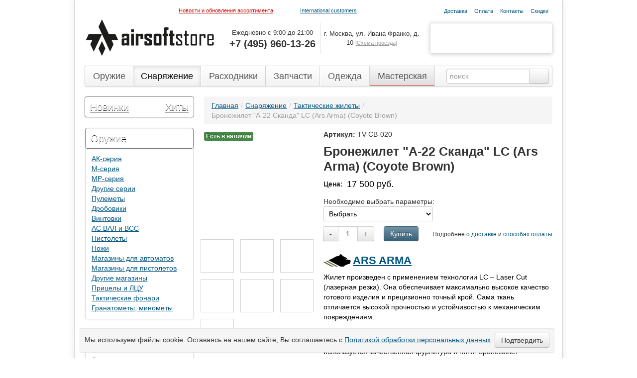

--- FILE ---
content_type: text/html; charset=utf-8
request_url: https://www.airsoftstore.ru/snariazhenie/takticheskie-zhilety/bronezhilet-a-22-skanda-lc-ars-arma-coyote-brown
body_size: 27157
content:
<!DOCTYPE html>
<html xmlns="http://www.w3.org/1999/xhtml" xml:lang="ru-ru" lang="ru-ru">
<head>
      <base href="//www.airsoftstore.ru/snariazhenie/takticheskie-zhilety/bronezhilet-a-22-skanda-lc-ars-arma-coyote-brown" />
  <meta http-equiv="content-type" content="text/html; charset=utf-8" />
  <meta name="robots" content="index, follow" />
  <meta name="keywords" content="страйкбол, страйкбольное оружие, страйкбольное снаряжение, страйкбольный магазин" />
  <meta name="title" content="Бронежилет &quot;А-22 Сканда&quot; LC (Ars Arma) (Coyote Brown) - Страйкбольный магазин Airsoft Store" />
  <meta name="description" content="Бронежилет &quot;А-22 Сканда&quot; LC (Ars Arma) (Coyote Brown). Цена: 17500 руб. Есть в наличии. Быстрая доставка по Москве и всей России." />
  <title>Бронежилет &quot;А-22 Сканда&quot; LC (Ars Arma) (Coyote Brown) - Страйкбольный магазин Airsoft Store</title>
  <link href="/favicon.ico" rel="shortcut icon" type="image/x-icon" />
  <link rel="stylesheet" href="/scache/css/css_2f058c5306fcb4ab40e97fb5bd2cd8b2mv126.css" type="text/css" />
  <script type="text/javascript" src="/scache/script/js_fafe8e0851e77ad2eec60a9c92b1f4b8mv126.js"></script>
  
  <link defer href="/components/com_virtuemart/fetchscript.php?gzip=0&amp;subdir[0]=/themes/default&amp;file[0]=theme.css&amp;subdir[1]=/js/mootools&amp;file[1]=mooPrompt.css&amp;subdir[2]=/js/slimbox/css&amp;file[2]=slimbox.css&amp;version=8dc0b0b3c4bf32c5e9ca067dbd9a5710" type="text/css" rel="stylesheet" />

    <meta name="theme-color" content="#4c4c4c">
    <meta name="viewport" content="width=device-width, maximum-scale=1.0, minimum-scale=1.0">

    <script type="text/javascript" src="//vk.com/js/api/openapi.js?78"></script>
    <script type="text/javascript">
        VK.init({apiId: 3386491, onlyWidgets: true});
    </script>
    <meta name="google-site-verification" content="6Sg_8L4bqX2WG7Zm-9Uay0OnynETeN3-ZaWUEm9mJ64" />
</head>

<body id="site">
<div id="wrapper">
    <div class="container">
        <div class="row header any-relative">
            <div class="social-network" itemscope itemtype="http://schema.org/Organization">
                <link itemprop="url" href="//www.airsoftstore.ru/">
                <a itemprop="sameAs" href="https://t.me/airsoftstore_ru" target="_blank" rel="noopener noreferrer" class="tg_link"></a>
                <a itemprop="sameAs" href="https://vk.com/airsoftstore_ru" target="_blank" rel="noopener noreferrer">Новости и обновления ассортимента</a>
            </div>
            <div class="international-customers any-absolute">
                <a href="http://export.airsoftstore.ru/" target="_blank" rel="noopener noreferrer">International customers</a>
            </div>
            <div class="span6">
                <!--adaptive!!-->
                <div class='adaptive mobile-menu'>
                    <a href='#' aria-label="menu">
                        <img src='/images/mobile/menu.png' />
                    </a>
                </div>
                <!--adaptive!!-->
                		<div class="module-35 moduletable">
					<ul class='nav login'>
			<li>
			</li>
		</ul>		</div>
			<div class="module-23 moduletable sitelogo">
					<p><a href="/"><img src="/images/logo.jpg" title="На главную" alt="Airsoft Store" /></a></p>		</div>
	
                <!--adaptive!!-->
                <button type="button" class="adaptive close mobile-close user-login-close">×</button>
                <!--adaptive!!-->
            </div>

            <div class="span4 offset2">
                <ul class="menu nav nav-pills mini pull-right"><li class="parent item5"><a href="/informatciia/dostavka"><span>Доставка</span></a></li><li class="parent item6"><a href="/informatciia/sposoby-oplaty"><span>Оплата</span></a></li><li class="item7"><a href="/informatciia/kontakty"><span>Контакты</span></a></li><li class="item29"><a href="/informatciia/skidki"><span>Скидки</span></a></li></ul><div class="cartblock pull-right vmCartModule"><p> <br /> </p></div><div class="header-phone">
<table class="header-contacts-table" style="width: 100%;">
<tbody>
<tr>
<td class="left-col">Ежедневно с 9:00 до 21:00<br /><span>+7 (495) 960-13-26</span></td>
<td class="right-col">г. Москва, ул. Ивана Франко, д. 10 <a href="/informatciia/kontakty#pickup-office-hours" class="muted">[Схема проезда]</a></td>
</tr>
</tbody>
</table>
</div>
                <div class="clearfix"></div>
            </div>
        </div>

        <!--adaptive!!-->
        <div class='adaptive icons-bar'>
            <ul class="adaptive icons">
                <li><a href="#" class="pin" aria-label="region"><i class="fa fa-map-marker" aria-hidden="true"></i></a></li>
                <li><a href="#" class="user" aria-label="user"><i class="fa fa-user" aria-hidden="true"></i></a></li>
                <li><a href="tel:+74959601326" class="phone"><i class="fa fa-phone" aria-hidden="true"></i></a></li>
                <li><a href="/informatciia/kontakty" class="contacts"><i class="fa fa-info-circle" aria-hidden="true"></i></a></li>
                <li><a href="/cart" class="cart"><i class="fa fa-shopping-cart" aria-hidden="true"></i></a></li>
            </ul>
        </div>
        <!--adaptive!!-->
                    <div class="span12 user-region">

                <!--noindex-->
                <!-- <div class="alert alert-alert header-announce" style="margin: 25px 0 10px !important;"><button type="button" class="close" data-dismiss="alert" onclick="jQuery.cookie('hidemsg', '1', { expires: 365,  path: '/'});">×</button><span class="label label-important">Важно!</span> 8, 9 и 10 марта работаем по обычному графику: с 9:00 до 21:00.</div>
                -->
                <!-- <div class="alert alert-alert header-announce" style="margin: 25px 0 10px !important;"><button type="button" class="close" data-dismiss="alert" onclick="jQuery.cookie('hidemsg', '1', { expires: 365,  path: '/'});">×</button><span class="label label-important">Важно!</span> График отправки заказов и работы магазина во время праздничных дней. <a href="https://vk.com/wall-55730115_17673" target="_blank">Подробнее</a>.</div>
                -->
                <!-- <div class="alert alert-alert header-announce" style="margin: 25px 0 10px !important;"><button type="button" class="close" data-dismiss="alert" onclick="jQuery.cookie('hidemsg', '1', { expires: 365,  path: '/'});">×</button><span class="label label-important">Важно!</span> У нас праздников нет. <strong>Все дни</strong> (да, даже 1 и 9 мая) работаем по стандартному графику: ежедневно с 9:00 до 21:00 (Мск). <a href="https://vk.com/wall-55730115_17299" target="_blank">График отправки заказов</a></div>
				-->
                <!-- <div class="alert alert-alert header-announce" style="margin: 25px 0 10px !important;"><button type="button" class="close" data-dismiss="alert" onclick="jQuery.cookie('hidemsg', '1', { expires: 365,  path: '/'});">×</button><span class="label label-important">Важно!</span> У нас праздников нет. <strong>Все дни</strong> (да, даже 4 ноября) работаем по стандартному графику: ежедневно с 9:00 до 21:00 (Мск). <a href="https://vk.com/wall-55730115_17534" target="_blank">Подробнее</a>.</div>
                -->
                <!--/noindex-->
            </div>
        
        <div class="row">
            <div class="span12">
                <div class="navbar">
                    <div class="navbar-inner topmenu">
                        <ul class="menu nav"><li class="item9"><a href="/oruzhie"><span>Оружие</span></a></li><li class="item12"><span class="separator"><span /></span></li><li class="item10"><a href="/snariazhenie"><span>Снаряжение</span></a></li><li class="item13"><span class="separator"><span /></span></li><li class="item11"><a href="/raskhodnye-materialy"><span>Расходники</span></a></li><li class="item14"><span class="separator"><span /></span></li><li class="item35"><a href="/zapchasti-i-tiuning"><span>Запчасти</span></a></li><li class="item33"><span class="separator"><span /></span></li><li class="item32"><a href="/odezhda"><span>Одежда</span></a></li><li class="item36"><span class="separator"><span /></span></li><li class="item42"><a href="/straikbolnaia-masterskaia"><span>Мастерская</span></a></li><li class="item43"><span class="separator"><span /></span></li></ul><!--BEGIN Search Box -->
<form action="/list-all-products" method="get" class="navbar-search pull-right">
<div class="input-append">
		<input name="keyword" type="text" class="span2" title="Поиск" class="inputbox" id="keyword"  placeholder="поиск"/>
		<button aria-label="search" type="submit" class="btn"><i class="icon-search"></i></button>
</div>
</form>
<!-- End Search Box -->
                    </div>
                </div>
            </div>
        </div>
        <div class="row">
            <div class="span3">
                		<div class="module-29 moduletable">
					<div class="dTreeNode-hits">
    <div class="dTreeNode-hits-left"><a href="/new-arrivals">Новинки</a></div>
    <div class="dTreeNode-hits-right"><span class="dTreeNode-hits-delimiter">|</span><a href="/best-selling">Хиты</a></div>
</div><table width="100%"><tr><td align="left">
<div class="dtree"><div class="dTreeNode rootcat "></div><div class="clip"><div class="dTreeNode">Оружие</div><div class="clip"><div class="dTreeNode"><a class="node" href="/oruzhie/ak-seriia">АК-серия</a></div><div class="dTreeNode"><a class="node" href="/oruzhie/m-seriia">М-серия</a></div><div class="dTreeNode"><a class="node" href="/oruzhie/mp-seriia">MP-серия</a></div><div class="dTreeNode"><a class="node" href="/oruzhie/drugie-serii">Другие серии</a></div><div class="dTreeNode"><a class="node" href="/oruzhie/pulemety">Пулеметы</a></div><div class="dTreeNode"><a class="node" href="/oruzhie/droboviki">Дробовики</a></div><div class="dTreeNode"><a class="node" href="/oruzhie/snaiperskie-vintovki">Винтовки</a></div><div class="dTreeNode"><a class="node" href="/oruzhie/as-val-i-vss">АС ВАЛ и ВСС</a></div><div class="dTreeNode"><a class="node" href="/oruzhie/pistolety">Пистолеты</a></div><div class="dTreeNode"><a class="node" href="/oruzhie/nozhi">Ножи</a></div><div class="dTreeNode"><a class="node" href="/oruzhie/magaziny-dlia-avtomatov">Магазины для автоматов</a></div><div class="dTreeNode"><a class="node" href="/oruzhie/magaziny-dlia-pistoletov">Магазины для пистолетов</a></div><div class="dTreeNode"><a class="node" href="/oruzhie/drugie-magaziny">Другие магазины</a></div><div class="dTreeNode"><a class="node" href="/oruzhie/pritcely">Прицелы и ЛЦУ</a></div><div class="dTreeNode"><a class="node" href="/oruzhie/takticheskie-fonari">Тактические фонари</a></div><div class="dTreeNode"><a class="node" href="/oruzhie/granatomety">Гранатометы, минометы</a></div></div><div class="dTreeNode">Снаряжение</div><div class="clip"><div class="dTreeNode"><a class="node" href="/snariazhenie/ochki">Очки</a></div><div class="dTreeNode"><a class="node" href="/snariazhenie/shlemy">Шлемы</a></div><div class="dTreeNode"><a class="node" href="/snariazhenie/maski">Маски</a></div><div class="dTreeNode"><a class="node" href="/snariazhenie/perchatki">Перчатки</a></div><div class="dTreeNode"><a class="node" href="/snariazhenie/nakolenniki-nalokotniki">Наколенники, налокотники</a></div><div class="dTreeNode"><a class="nodeSel" href="/snariazhenie/takticheskie-zhilety">Тактические жилеты</a></div><div class="dTreeNode"><a class="node" href="/snariazhenie/gidratory-i-platformy">Гидраторы и платформы</a></div><div class="dTreeNode"><a class="node" href="/snariazhenie/podsumki">Подсумки</a></div><div class="dTreeNode"><a class="node" href="/snariazhenie/kobury">Кобуры</a></div><div class="dTreeNode"><a class="node" href="/snariazhenie/poiasa">Пояса</a></div><div class="dTreeNode"><a class="node" href="/snariazhenie/oruzheinye-remni">Оружейные ремни</a></div><div class="dTreeNode"><a class="node" href="/snariazhenie/balaklavy-sharfy">Балаклавы, шарфы</a></div><div class="dTreeNode"><a class="node" href="/snariazhenie/chekhly-dlia-oruzhiia">Чехлы для оружия</a></div><div class="dTreeNode"><a class="node" href="/snariazhenie/riukzaki-i-sumki">Рюкзаки и сумки</a></div><div class="dTreeNode"><a class="node" href="/snariazhenie/braslety-iz-parakorda">Браслеты из паракорда</a></div><div class="dTreeNode"><a class="node" href="/snariazhenie/shevrony-patchi-nashivki">Шевроны, патчи, нашивки</a></div><div class="dTreeNode"><a class="node" href="/snariazhenie/ratcii-i-garnitury">Рации и гарнитуры</a></div><div class="dTreeNode"><a class="node" href="/snariazhenie/spalnye-meshki">Спальные мешки</a></div><div class="dTreeNode"><a class="node" href="/snariazhenie/meditcina">Медицина</a></div></div><div class="dTreeNode">Расходники</div><div class="clip"><div class="dTreeNode"><a class="node" href="/raskhodnye-materialy/shary">Шары</a></div><div class="dTreeNode"><a class="node" href="/raskhodnye-materialy/gaz">Газ</a></div><div class="dTreeNode"><a class="node" href="/raskhodnye-materialy/loadery">Лоадеры</a></div><div class="dTreeNode"><a class="node" href="/raskhodnye-materialy/kamufliazhnye-lenty">Камуфляжные ленты</a></div><div class="dTreeNode"><a class="node" href="/raskhodnye-materialy/sprei-smazki">Спреи, смазки</a></div><div class="dTreeNode"><a class="node" href="/raskhodnye-materialy/granaty">Гранаты</a></div><div class="dTreeNode"><a class="node" href="/raskhodnye-materialy/akkumuliatory">Аккумуляторы</a></div><div class="dTreeNode"><a class="node" href="/raskhodnye-materialy/zariadnye-ustroistva">Зарядные устройства</a></div><div class="dTreeNode"><a class="node" href="/raskhodnye-materialy/perekhodniki-i-konnektory">Переходники и коннекторы</a></div></div><div class="dTreeNode">Запчасти и тюнинг</div><div class="clip"><div class="dTreeNode"><a class="node" href="/zapchasti-i-tiuning/vnutrennie-stvoliki">Внутренние стволики</a></div><div class="dTreeNode"><a class="node" href="/zapchasti-i-tiuning/girboksy">Гирбоксы</a></div><div class="dTreeNode"><a class="node" href="/zapchasti-i-tiuning/glushiteli-plamegasiteli">Глушители, пламегасители</a></div><div class="dTreeNode"><a class="node" href="/zapchasti-i-tiuning/kamery-i-rezinki-hop-up">Камеры и резинки Hop-Up</a></div><div class="dTreeNode"><a class="node" href="/zapchasti-i-tiuning/karabin-kit">Карабин-кит</a></div><div class="dTreeNode"><a class="node" href="/zapchasti-i-tiuning/motory">Моторы</a></div><div class="dTreeNode"><a class="node" href="/zapchasti-i-tiuning/nabory-dlia-tiuninga">Наборы для тюнинга</a></div><div class="dTreeNode"><a class="node" href="/zapchasti-i-tiuning/planki-perevodchika-ognia">Переключение огня</a></div><div class="dTreeNode"><a class="node" href="/zapchasti-i-tiuning/piny-shtifty-antabki">Пины, штифты, антабки</a></div><div class="dTreeNode"><a class="node" href="/zapchasti-i-tiuning/pistoletnye-rukoiati">Пистолетные рукояти</a></div><div class="dTreeNode"><a class="node" href="/zapchasti-i-tiuning/planki-i-kronshteiny">Планки и кронштейны</a></div><div class="dTreeNode"><a class="node" href="/zapchasti-i-tiuning/porshni-golovy-porshnei">Поршни, головы поршней</a></div><div class="dTreeNode"><a class="node" href="/zapchasti-i-tiuning/priklady">Приклады</a></div><div class="dTreeNode"><a class="node" href="/zapchasti-i-tiuning/provodka">Проводка</a></div><div class="dTreeNode"><a class="node" href="/zapchasti-i-tiuning/pruzhiny-i-napravliaiushchie">Пружины и направляющие</a></div><div class="dTreeNode"><a class="node" href="/zapchasti-i-tiuning/spuskovye-kriuchki">Спусковые крючки</a></div><div class="dTreeNode"><a class="node" href="/zapchasti-i-tiuning/stopora-pruzhinki">Стопора, пружинки</a></div><div class="dTreeNode"><a class="node" href="/zapchasti-i-tiuning/takticheskie-rukoiati">Тактические рукояти, сошки</a></div><div class="dTreeNode"><a class="node" href="/zapchasti-i-tiuning/tappety-nozly">Таппеты, нозлы</a></div><div class="dTreeNode"><a class="node" href="/zapchasti-i-tiuning/tcevia-krepleniia-dlia-tcevia">Цевья, крепления для цевья</a></div><div class="dTreeNode"><a class="node" href="/zapchasti-i-tiuning/tcilindry-golova-tcilindra">Цилиндры, голова цилиндра</a></div><div class="dTreeNode"><a class="node" href="/zapchasti-i-tiuning/chasti-korpusa">Части корпуса</a></div><div class="dTreeNode"><a class="node" href="/zapchasti-i-tiuning/shaiby-vtulki-podshipniki">Шайбы, втулки, подшипники</a></div><div class="dTreeNode"><a class="node" href="/zapchasti-i-tiuning/shesterni">Шестерни</a></div><div class="dTreeNode"><a class="node" href="/zapchasti-i-tiuning/zapchasti-gazovogo-oruzhiia">Запчасти газового оружия</a></div></div><div class="dTreeNode">Одежда</div><div class="clip"><div class="dTreeNode"><a class="node" href="/odezhda/bele">Белье</a></div><div class="dTreeNode"><a class="node" href="/odezhda/forma-kostiumy">Форма, костюмы</a></div><div class="dTreeNode"><a class="node" href="/odezhda/boevye-rubakhi">Боевые рубахи</a></div><div class="dTreeNode"><a class="node" href="/odezhda/kurtki">Куртки</a></div><div class="dTreeNode"><a class="node" href="/odezhda/briuki-shtany">Брюки, штаны</a></div><div class="dTreeNode"><a class="node" href="/odezhda/maskirovka">Маскировка</a></div><div class="dTreeNode"><a class="node" href="/odezhda/kepki-beisbolki">Кепки, бейсболки</a></div><div class="dTreeNode"><a class="node" href="/odezhda/panamy">Панамы</a></div><div class="dTreeNode"><a class="node" href="/odezhda/maiki-futbolki">Майки, футболки</a></div><div class="dTreeNode"><a class="node" href="/odezhda/shapki">Шапки</a></div></div><div class="dTreeNode">Прочее</div><div class="clip"><div class="dTreeNode"><a class="node" href="/prochee/aksessuary">Аксессуары</a></div><div class="dTreeNode"><a class="node" href="/prochee/trafarety-dlia-pokraski-oruzhiia">Трафареты для покраски оружия</a></div><div class="dTreeNode"><a class="node" href="/prochee/flash-sale">Flash sale</a></div><div class="dTreeNode"><a class="node" href="/prochee/brak">Брак</a></div></div></div></div></td></tr></table>
<div class="dTreeNode-workshop"><a href="/straikbolnaia-masterskaia">Мастерская</a></div>		</div>
	
            </div>

            <div class="span9">
                
                                    <ul class="breadcrumb pathway" vocab="http://schema.org/" typeof="BreadcrumbList">
	<li property="itemListElement" typeof="ListItem"><a property="item" typeof="WebPage" href="//www.airsoftstore.ru/" class="pathway"><span property="name">Главная</span></a><meta property="position" content="1"><span class="divider">/</span></li><li property="itemListElement" typeof="ListItem"><a property="item" typeof="WebPage" href="/snariazhenie" class="pathway"><span property="name">Снаряжение</span></a><meta property="position" content="2"><span class="divider">/</span></li><li property="itemListElement" typeof="ListItem"><a property="item" typeof="WebPage" href="/snariazhenie/takticheskie-zhilety" class="pathway"><span property="name">Тактические жилеты</span></a><meta property="position" content="3"><span class="divider">/</span></li><li class="active">Бронежилет &quot;А-22 Сканда&quot; LC (Ars Arma) (Coyote Brown)</li></ul>



                                                <div id="vmMainPage">


<script type="text/javascript"> var product_id = 10065; var product_parent_id = 0; var count_childrens = 2;</script><!-- fsc:10065 --><button id="show-gallery-monitor-btn" class="btn btn-info show-gallery-monitor-btn" title="Показать на мониторе" style="display: none;">Показать на мониторе</button>
<div class="row product" itemscope itemtype="http://schema.org/Product">
				<link itemprop="availability" href="https://schema.org/InStock" /><span class="label in-stock">Есть в наличии</span>	    <div class="span3">
        <div class="pic"><a data-href="/components/com_virtuemart/shop_image/product/_________________64f71371afcbe.jpg" title="Бронежилет &quot;А-22 Сканда&quot; LC (Ars Arma) (Coyote Brown)" rel="lightbox[product10065]" href="#"><img src="/images/pixel.png" data-src="/components/com_virtuemart/shop_image/product/_________________64f71371afb60.jpg" height="145" width="145" alt="Бронежилет &quot;А-22 Сканда&quot; LC (Ars Arma) (Coyote Brown)" itemprop="image" border="0" class="lazy" /></a></div>
        <div class="row doppic"><a data-href="/components/com_virtuemart/shop_image/product/03-ars-arma-a-22-skanda-body-armor-vest-lc-coyote-brown.jpg" title="Бронежилет &quot;А-22 Сканда&quot; LC (Ars Arma) (Coyote Brown)" rel="lightbox[product10065]" href="#"><img src="/images/pixel.png" data-src="/components/com_virtuemart/shop_image/product/resized/03-ars-arma-a-22-skanda-body-armor-vest-lc-coyote-brown_145x145.jpg" alt="" height="145" width="145" class="lazy browseProductImage" border="0" /></a> <a data-href="/components/com_virtuemart/shop_image/product/04-ars-arma-a-22-skanda-body-armor-vest-lc-coyote-brown.jpg" title="Бронежилет &quot;А-22 Сканда&quot; LC (Ars Arma) (Coyote Brown)" rel="lightbox[product10065]" href="#"><img src="/images/pixel.png" data-src="/components/com_virtuemart/shop_image/product/resized/04-ars-arma-a-22-skanda-body-armor-vest-lc-coyote-brown_145x145.jpg" alt="" height="145" width="145" class="lazy browseProductImage" border="0" /></a> <a data-href="/components/com_virtuemart/shop_image/product/05-ars-arma-a-22-skanda-body-armor-vest-lc-coyote-brown.jpg" title="Бронежилет &quot;А-22 Сканда&quot; LC (Ars Arma) (Coyote Brown)" rel="lightbox[product10065]" href="#"><img src="/images/pixel.png" data-src="/components/com_virtuemart/shop_image/product/resized/05-ars-arma-a-22-skanda-body-armor-vest-lc-coyote-brown_145x145.jpg" alt="" height="145" width="145" class="lazy browseProductImage" border="0" /></a> <a data-href="/components/com_virtuemart/shop_image/product/06-ars-arma-a-22-skanda-body-armor-vest-lc-coyote-brown.jpg" title="Бронежилет &quot;А-22 Сканда&quot; LC (Ars Arma) (Coyote Brown)" rel="lightbox[product10065]" href="#"><img src="/images/pixel.png" data-src="/components/com_virtuemart/shop_image/product/resized/06-ars-arma-a-22-skanda-body-armor-vest-lc-coyote-brown_145x145.jpg" alt="" height="145" width="145" class="lazy browseProductImage" border="0" /></a> <a data-href="/components/com_virtuemart/shop_image/product/07-ars-arma-a-22-skanda-body-armor-vest-lc-coyote-brown.jpg" title="Бронежилет &quot;А-22 Сканда&quot; LC (Ars Arma) (Coyote Brown)" rel="lightbox[product10065]" href="#"><img src="/images/pixel.png" data-src="/components/com_virtuemart/shop_image/product/resized/07-ars-arma-a-22-skanda-body-armor-vest-lc-coyote-brown_145x145.jpg" alt="" height="145" width="145" class="lazy browseProductImage" border="0" /></a> <a data-href="/components/com_virtuemart/shop_image/product/08-ars-arma-a-22-skanda-body-armor-vest-lc-coyote-brown.jpg" title="Бронежилет &quot;А-22 Сканда&quot; LC (Ars Arma) (Coyote Brown)" rel="lightbox[product10065]" href="#"><img src="/images/pixel.png" data-src="/components/com_virtuemart/shop_image/product/resized/08-ars-arma-a-22-skanda-body-armor-vest-lc-coyote-brown_145x145.jpg" alt="" height="145" width="145" class="lazy browseProductImage" border="0" /></a> <a data-href="/components/com_virtuemart/shop_image/product/09-ars-arma-a-22-skanda-body-armor-vest-lc-coyote-brown.jpg" title="Бронежилет &quot;А-22 Сканда&quot; LC (Ars Arma) (Coyote Brown)" rel="lightbox[product10065]" href="#"><img src="/images/pixel.png" data-src="/components/com_virtuemart/shop_image/product/resized/09-ars-arma-a-22-skanda-body-armor-vest-lc-coyote-brown_145x145.jpg" alt="" height="145" width="145" class="lazy browseProductImage" border="0" /></a> </div>
		    </div>

    <div class="span6">
        <div class="favorite-link-wrap" data-category_id="11"></div>
        <p class="prodsku"><strong>Артикул: </strong>TV-CB-020</p>
        <h1 itemprop="name">Бронежилет &quot;А-22 Сканда&quot; LC (Ars Arma) (Coyote Brown)</h1>
        <div class="pricetable">
            <span class="pull-left"><strong><strong>Цена: </strong></strong></span> <span class="price">

    <div class="newprice" itemprop="offers" itemscope itemtype="http://schema.org/Offer">
	  <div>17 500 руб.</div>
    <meta itemprop="price" content="17500.00">
    <meta itemprop="priceCurrency" content="RUB">
    </div>
</span>
            <div class="clearfix"></div>
        </div>
        <div class="addcart">
    <form action="//www.airsoftstore.ru/" method="post" name="addtocart" id="addtocart_697b4b1e910e6" class="addtocart_form" onsubmit="handleAddToCart( this.id );return false;">

	  <div class="listAttributes">
<div class="vmCartDetails">

<input type="hidden" name="product_id" value="10065" /><div class="need_select_param">Необходимо выбрать параметры:</div><select class="inputbox" onchange="var id = $('product_id_field')[selectedIndex].value; if(id != '') { loadNewPage( 'vmMainPage', '/index.php?option=com_virtuemart&amp;page=shop.product_details&amp;flypage=flypage.tpl&amp;Itemid=2&amp;category_id=11&amp;product_id=' + id ); }" id="product_id_field" name="prod_id[]">
<option value="10065">Выбрать</option><option  value="10067" >Размер (L/XL)</option>
<option class="item_not_in_stock" value="10066" >Размер (S/M)</option>
</select>
</div>
</div>	  		<div class="input-prepend input-append pull-left">
		<button type="button" class="btn" onclick="var qty_el = document.getElementById('quantity10065'); var qty = qty_el.value; if( !isNaN( qty ) && qty > 1 ) qty_el.value--;return false;" >-</button>
		<input type="text" class="span1" size="3" id="quantity10065" name="quantity[]" value="1" />
		<button type="button" class="btn" onclick="var qty_el = document.getElementById('quantity10065'); var qty = qty_el.value; if( !isNaN( qty )) qty_el.value++;return false;" >+</button>
		</div>	      <button type="submit" class="btn btn-info" title="Купить" onClick="">Купить</button>

	          <input type="hidden" name="flypage" value="shop.flypage.tpl" />
        <input type="hidden" name="page" value="shop.cart" />
        <input type="hidden" name="manufacturer_id" value="123" />
        <input type="hidden" name="category_id" value="11" />
        <input type="hidden" name="func" value="cartAdd" />
        <input type="hidden" name="option" value="com_virtuemart" />
        <input type="hidden" name="Itemid" value="2" />
        <input type="hidden" name="set_price[]" value="" />
        <input type="hidden" name="adjust_price[]" value="" />
        <input type="hidden" name="master_product[]" value="" />
		<input type="hidden" name="yme[id]" value="TV-CB-020" class="yme"/>
		<input type="hidden" name="yme[name]" value="Бронежилет &quot;А-22 Сканда&quot; LC (Ars Arma) (Coyote Brown)" class="yme"/>
		<input type="hidden" name="yme[brand]" value="Ars Arma" class="yme"/>
		<input type="hidden" name="yme[category]" value="Тактические жилеты" class="yme"/>
		<input type="hidden" name="yme[list]" value="Карточка товара" class="yme"/>
		<input type="hidden" name="yme[position]" value="0" class="yme"/>
		<input type="hidden" name="yme[price]" value="17500" class="yme"/>
		<input type="hidden" name="yme[quantity]" value="1" class="yme"/>
	      </form>
    			                <div class="pull-right dopinfo_cont" style="padding-top: 5px;">
                    <small>Подробнее о <a href="/informatciia/dostavka" target="_blank">доставке</a> и <a href="/informatciia/sposoby-oplaty" target="_blank">способах
                            оплаты</a></small>
                </div>
			        </div>
		        <div class="clearfix"></div>
        		<div class="manufacturer-name">
			            <div class="manufacturer-image"><img src="/components/com_virtuemart/shop_image/manufacturer/ars_arma_5bdb2d57aa225.png"/></div>
			            <div class="manufacturer-link">
                <a href="/ars-arma">Ars Arma</a>
            </div>
        </div>
				        <div class="delivery_fast_calc">

        </div>
        <div class="desc" itemprop="description"><div class="highslide-gallery"><p>Жилет произведен с применением технологии LC – Laser Cut (лазерная резка). Она обеспечивает максимально высокое качество готового изделия и прецизионно точный крой. Сама ткань отличается высокой прочностью и устойчивостью к механическим повреждениям.</p>
<p>Легкий, удобный, функциональный бронежилет от компании Ars Arma. Изготавливается из прочных, износостойких материалов, используется качественная фурнитура и нити. Бронежилет обеспечивает большую площадь защиты, совместим с большинством моделей современных бронеплит (Гранит 2/3, SAPI/E-SAPI M/L, плиты от Кирасы, НПО Класс, Atlas и др). Также есть возможность установки защиты в камербанд.</p>
<p>Массивные плечи дают комфорт ношения, а крупная 3D-сетка способствует вентиляции. Бронежилет А-22 Сканда оснащен двусторонней системой быстрого сброса. На внутренней стороне панелей и камербанда есть велкро ("ворс") для установки КАП. Сзади есть эвакуационная петля. Возможна установка полукорсетных вставок в камербанд, чтобы сделать жилет совместимым с системой StKSS.</p>
<p>Жилет имеет модульную систему крепления переднего клапана (совместим с другими клапанами от системы AVS), а также съемный камербанд, который можно заменить на камербанд другого типа при необходимости: корсетный или скелетный (в комплект не входят). Ряды ячеек MOLLE на внешней стороне жилета позволяют крепить на него необходимые подсумки в нужной конфигурации. На груди есть объемный административный карман с эластичным органайзером.</p>
<p>КАП, бронеэлементы, полукорсетные вставки и другие элементы в комплект поставки не входят. Приобретаются отдельно.</p>
<p>Бронежилет доступен в двух размерах: S/M и L/XL. В зависимости от выбранного размера меняется только обхват талии (длина камербанда)! Размер грудной и спинной панелей - неизменен (29х35 см)!</p>
<p>Размерность камербандов:</p>
<ul>
<li>S/M: 46-54 (обхват груди от ~92 до ~108);</li>
<li>L/XL: 50-58 (обхват груди от ~100 до ~116).</li>
</ul>
<p><strong>Особенности:</strong></p>
<ul>
<li>Цвет – Coyote Brown;</li>
<li>Материал жилета – нейлон;</li>
<li>Совместим с большинством бронеплит;</li>
<li>Быстрый сброс;</li>
<li>Система MOLLE;</li>
<li>Интегрированный нагрудный административный карман;</li>
<li>Регулируемый размер;</li>
<li>Качественная, прочная, износостойкая строчка. В местах повышенного износа – двойная строчка;</li>
<li>Качественная фурнитура.</li>
</ul></div>            <script type="application/ld+json">
                {
                    "@context": "http://schema.org",
                    "@type": "VideoObject",
                    "name": "Бронежилет &quot;А-22 Сканда&quot; LC (Ars Arma) (Coyote Brown)",
                    "description": "Бронежилет &quot;А-22 Сканда&quot; LC (Ars Arma) (Coyote Brown)",
                    "thumbnailUrl": "http://i.ytimg.com/vi/maxresdefault.jpg",
                    "uploadDate": "2023-06-30T09:04:46Z"
                }
            </script>
        </div>
		            <div id="product-price-table"></div>
				            <div class="manufacturer-name">Страна-производитель: Россия</div>
		        <noindex>
		<!--
		<div class="jivo-btn jivo-online-btn jivo-btn-light jivo-btn-gradient" onclick="jivo_api.open();"
             style="font-family: Arial, Arial;font-size: 14px;background-color: #125991;border-radius: 3px;-moz-border-radius: 3px;-webkit-border-radius: 3px;height: 26px;line-height: 26px;padding: 0 13px 0 13px;font-weight: normal;font-style: normal">
            <div class="jivo-btn-icon" style="background-image: url(//static.jivosite.com/button/chat_light.png);"></div>
            Есть вопрос по товару? – Напишите нам, мы онлайн!
        </div>
        <div class="jivo-btn jivo-offline-btn jivo-btn-light jivo-btn-gradient" onclick="jivo_api.open();"
             style="font-family: Arial, Arial;font-size: 14px;background-color: #125991;border-radius: 3px;-moz-border-radius: 3px;-webkit-border-radius: 3px;height: 26px;line-height: 26px;padding: 0 13px 0 13px;display: none;font-weight: normal;font-style: normal">
            <div class="jivo-btn-icon" style="background-image: url(//static.jivosite.com/button/mail_light.png);"></div>
            Есть вопрос по товару? – Оставьте нам сообщение!
        </div>
		-->
		</noindex>
        <noindex>
            <div class="order-site-only"><p>Фактический товар может отличаться от представленного на фотографиях или в видеообзоре (оттенок ткани, конструкция некоторых элементов и т.д.). Производители могут без предупреждения вносить изменения (в т.ч. улучшения) в конструкцию изделий. При заказе через сайт просим предварительно уточнять у менеджеров все существенные для Вас параметры изделия.</p><p>Заказы на товары принимаются только через сайт. Для размещения заказа сложите товары в корзину и пройдите несложную процедуру оформления (регистрация не обязательна).</p><p>Гарантийный срок – 14 дней.</p>
            </div>
        </noindex>
    </div>
</div>

<p class="related">С этим товаром покупают:</p>
 
<script type="text/javascript">
(function($) { $(function() { initialiseAdaptiveCarousel('#related-product-carousel'); }); })(jQuery);
</script>

<div class="special related" style="position: relative;">
	<div class="related-product-outer">
		<div class="jcarousel" id="related-product-carousel">
			<ul class="thumbnails" id="related-product-list">
			<li class="span25">				
					<div class="thumbnail">
    <!-- The product name DIV. -->
    <!-- fsc:2795 -->
    <!-- The product image DIV. -->
				<span class="label in-stock">Есть в наличии</span>	    <div class="prodpic">
        <a title="Подсумок утилитарный вертикальный (East-Military) (Black)" href="/snariazhenie/podsumki/podsumok-utilitarnyi-vertikalnyi-east-military-black">
			<img src="/images/pixel.png" data-src="/components/com_virtuemart/shop_image/product/_________________5804875cbc1c5.jpg" height="145" width="145" alt="Подсумок утилитарный вертикальный (East-Military) (Black)" title="Подсумок утилитарный вертикальный (East-Military) (Black)" border="0" class="lazy" />        </a>
    </div>

	        <p class="prodname">
            <a title="Подсумок утилитарный вертикальный (East-Military) (Black)" href="/snariazhenie/podsumki/podsumok-utilitarnyi-vertikalnyi-east-military-black">Подсумок утилитарный вертикальный (East-Military) (Black)</a>
        </p>
	

    <!-- The product price DIV. -->
    <div class="prodprice pull-left">
        <div>
			

		<span class="newprice" prodid="2795">890 руб.</span>


        </div>
    </div>

    <!-- The add to cart DIV. -->
    <div class="prodbuy pull-right">
        <div>
			
                <form action="//www.airsoftstore.ru/" method="post" name="addtocart" id="addtocart_697b4b1d97ef8" onsubmit="handleAddToCart( this.id );return false;">
                    <input type="hidden" name="option" value="com_virtuemart" />
                    <input type="hidden" name="page" value="shop.cart" />
                    <input type="hidden" name="Itemid" value="2" />
                    <input type="hidden" name="func" value="cartAdd" />
                    <input type="hidden" name="prod_id" value="2795" />
                    <input type="hidden" name="product_id" value="2795" />
                    <input type="hidden" name="quantity" value="1" />
                    <input type="hidden" name="set_price[]" value="" />
                    <input type="hidden" name="adjust_price[]" value="" />
                    <input type="hidden" name="master_product[]" value="" />
					<input type="hidden" name="yme[id]" value="PH-BK-072" class="yme"/>
					<input type="hidden" name="yme[name]" value="Подсумок утилитарный вертикальный (East-Military) (Black)" class="yme"/>
					<input type="hidden" name="yme[brand]" value="East-Military" class="yme"/>
					<input type="hidden" name="yme[category]" value="Подсумки" class="yme"/>
					<input type="hidden" name="yme[list]" value="Мини-карточка" class="yme"/>
					<input type="hidden" name="yme[position]" value="1" class="yme"/>
					<input type="hidden" name="yme[price]" value="890" class="yme"/>
					<input type="hidden" name="yme[quantity]" value="1" class="yme"/>
                    <button type="submit" class="btn btn-info" title="Купить">Купить</button>
                </form>
				        </div>
    </div>
    <div class="clearfix"></div>
</div>							
					<div class="thumbnail">
    <!-- The product name DIV. -->
    <!-- fsc:3790 -->
    <!-- The product image DIV. -->
				<span class="label in-stock">Есть в наличии</span>	    <div class="prodpic">
        <a title="Подсумок под сброс магазинов UP-113 (WARTECH) (Coyote Brown)" href="/snariazhenie/podsumki/podsumok-pod-sbros-magazinov-wartech-coyote-brown">
			<img src="/images/pixel.png" data-src="/components/com_virtuemart/shop_image/product/_________________59885ac3e6de5.jpg" height="145" width="145" alt="Подсумок под сброс магазинов UP-113 (WARTECH) (Coyote Brown)" title="Подсумок под сброс магазинов UP-113 (WARTECH) (Coyote Brown)" border="0" class="lazy" />        </a>
    </div>

	        <p class="prodname">
            <a title="Подсумок под сброс магазинов UP-113 (WARTECH) (Coyote Brown)" href="/snariazhenie/podsumki/podsumok-pod-sbros-magazinov-wartech-coyote-brown">Подсумок под сброс магазинов UP-113 (WARTECH) (Coyote Brown)</a>
        </p>
	

    <!-- The product price DIV. -->
    <div class="prodprice pull-left">
        <div>
			

		<span class="newprice" prodid="3790">2 500 руб.</span>


        </div>
    </div>

    <!-- The add to cart DIV. -->
    <div class="prodbuy pull-right">
        <div>
			
                <form action="//www.airsoftstore.ru/" method="post" name="addtocart" id="addtocart_697b4b1d9c32b" onsubmit="handleAddToCart( this.id );return false;">
                    <input type="hidden" name="option" value="com_virtuemart" />
                    <input type="hidden" name="page" value="shop.cart" />
                    <input type="hidden" name="Itemid" value="2" />
                    <input type="hidden" name="func" value="cartAdd" />
                    <input type="hidden" name="prod_id" value="3790" />
                    <input type="hidden" name="product_id" value="3790" />
                    <input type="hidden" name="quantity" value="1" />
                    <input type="hidden" name="set_price[]" value="" />
                    <input type="hidden" name="adjust_price[]" value="" />
                    <input type="hidden" name="master_product[]" value="" />
					<input type="hidden" name="yme[id]" value="PH-CB-006" class="yme"/>
					<input type="hidden" name="yme[name]" value="Подсумок под сброс магазинов UP-113 (WARTECH) (Coyote Brown)" class="yme"/>
					<input type="hidden" name="yme[brand]" value="WARTECH" class="yme"/>
					<input type="hidden" name="yme[category]" value="Подсумки" class="yme"/>
					<input type="hidden" name="yme[list]" value="Мини-карточка" class="yme"/>
					<input type="hidden" name="yme[position]" value="2" class="yme"/>
					<input type="hidden" name="yme[price]" value="2500" class="yme"/>
					<input type="hidden" name="yme[quantity]" value="1" class="yme"/>
                    <button type="submit" class="btn btn-info" title="Купить">Купить</button>
                </form>
				        </div>
    </div>
    <div class="clearfix"></div>
</div>							
					<div class="thumbnail">
    <!-- The product name DIV. -->
    <!-- fsc:4244 -->
    <!-- The product image DIV. -->
				<span class="label in-stock">Есть в наличии</span>	    <div class="prodpic">
        <a title="Набедренный универсальный подсумок (Tan)" href="/snariazhenie/podsumki/nabedrennyi-universalnyi-podsumok-tan">
			<img src="/images/pixel.png" data-src="/components/com_virtuemart/shop_image/product/_________________5a812cd8082bb.jpg" height="145" width="145" alt="Набедренный универсальный подсумок (Tan)" title="Набедренный универсальный подсумок (Tan)" border="0" class="lazy" />        </a>
    </div>

	        <p class="prodname">
            <a title="Набедренный универсальный подсумок (Tan)" href="/snariazhenie/podsumki/nabedrennyi-universalnyi-podsumok-tan">Набедренный универсальный подсумок (Tan)</a>
        </p>
	

    <!-- The product price DIV. -->
    <div class="prodprice pull-left">
        <div>
			

		<span class="newprice" prodid="4244">900 руб.</span>


        </div>
    </div>

    <!-- The add to cart DIV. -->
    <div class="prodbuy pull-right">
        <div>
			
                <form action="//www.airsoftstore.ru/" method="post" name="addtocart" id="addtocart_697b4b1da039f" onsubmit="handleAddToCart( this.id );return false;">
                    <input type="hidden" name="option" value="com_virtuemart" />
                    <input type="hidden" name="page" value="shop.cart" />
                    <input type="hidden" name="Itemid" value="2" />
                    <input type="hidden" name="func" value="cartAdd" />
                    <input type="hidden" name="prod_id" value="4244" />
                    <input type="hidden" name="product_id" value="4244" />
                    <input type="hidden" name="quantity" value="1" />
                    <input type="hidden" name="set_price[]" value="" />
                    <input type="hidden" name="adjust_price[]" value="" />
                    <input type="hidden" name="master_product[]" value="" />
					<input type="hidden" name="yme[id]" value="PH-TN-001" class="yme"/>
					<input type="hidden" name="yme[name]" value="Набедренный универсальный подсумок (Tan)" class="yme"/>
					<input type="hidden" name="yme[brand]" value="Unknown" class="yme"/>
					<input type="hidden" name="yme[category]" value="Подсумки" class="yme"/>
					<input type="hidden" name="yme[list]" value="Мини-карточка" class="yme"/>
					<input type="hidden" name="yme[position]" value="3" class="yme"/>
					<input type="hidden" name="yme[price]" value="900" class="yme"/>
					<input type="hidden" name="yme[quantity]" value="1" class="yme"/>
                    <button type="submit" class="btn btn-info" title="Купить">Купить</button>
                </form>
				        </div>
    </div>
    <div class="clearfix"></div>
</div>							
					<div class="thumbnail">
    <!-- The product name DIV. -->
    <!-- fsc:4468 -->
    <!-- The product image DIV. -->
				<span class="label in-stock">Есть в наличии</span>	    <div class="prodpic">
        <a title="Голова поршня с подшипником для Bore-up (SHS) (PT0029)" href="/zapchasti-i-tiuning/porshni-golovy-porshnei/golova-porshnia-s-podshipnikom-dlia-bore-up-shs-pt0029">
			<img src="/images/pixel.png" data-src="/components/com_virtuemart/shop_image/product/_________________5ab21cc2c6547.jpg" height="145" width="145" alt="Голова поршня с подшипником для Bore-up (SHS) (PT0029)" title="Голова поршня с подшипником для Bore-up (SHS) (PT0029)" border="0" class="lazy" />        </a>
    </div>

	        <p class="prodname">
            <a title="Голова поршня с подшипником для Bore-up (SHS) (PT0029)" href="/zapchasti-i-tiuning/porshni-golovy-porshnei/golova-porshnia-s-podshipnikom-dlia-bore-up-shs-pt0029">Голова поршня с подшипником для Bore-up (SHS) (PT0029)</a>
        </p>
	

    <!-- The product price DIV. -->
    <div class="prodprice pull-left">
        <div>
			

		<span class="newprice" prodid="4468">800 руб.</span>


        </div>
    </div>

    <!-- The add to cart DIV. -->
    <div class="prodbuy pull-right">
        <div>
			
                <form action="//www.airsoftstore.ru/" method="post" name="addtocart" id="addtocart_697b4b1da45ee" onsubmit="handleAddToCart( this.id );return false;">
                    <input type="hidden" name="option" value="com_virtuemart" />
                    <input type="hidden" name="page" value="shop.cart" />
                    <input type="hidden" name="Itemid" value="2" />
                    <input type="hidden" name="func" value="cartAdd" />
                    <input type="hidden" name="prod_id" value="4468" />
                    <input type="hidden" name="product_id" value="4468" />
                    <input type="hidden" name="quantity" value="1" />
                    <input type="hidden" name="set_price[]" value="" />
                    <input type="hidden" name="adjust_price[]" value="" />
                    <input type="hidden" name="master_product[]" value="" />
					<input type="hidden" name="yme[id]" value="SHS-PT0029" class="yme"/>
					<input type="hidden" name="yme[name]" value="Голова поршня с подшипником для Bore-up (SHS) (PT0029)" class="yme"/>
					<input type="hidden" name="yme[brand]" value="SHS Airsoft" class="yme"/>
					<input type="hidden" name="yme[category]" value="Поршни, головы поршней" class="yme"/>
					<input type="hidden" name="yme[list]" value="Мини-карточка" class="yme"/>
					<input type="hidden" name="yme[position]" value="4" class="yme"/>
					<input type="hidden" name="yme[price]" value="800" class="yme"/>
					<input type="hidden" name="yme[quantity]" value="1" class="yme"/>
                    <button type="submit" class="btn btn-info" title="Купить">Купить</button>
                </form>
				        </div>
    </div>
    <div class="clearfix"></div>
</div>							
					</li><li class="span25"><div class="thumbnail">
    <!-- The product name DIV. -->
    <!-- fsc:6034 -->
    <!-- The product image DIV. -->
				<span class="label in-stock">Есть в наличии</span>	    <div class="prodpic">
        <a title="Мотор Ifrit короткого типа, 25000 об/мин (G&amp;G) (G-10-112)" href="/zapchasti-i-tiuning/motory/motor-ifrit-korotkogo-tipa-25000-ob-min-g-g-g-10-112">
			<img src="/images/pixel.png" data-src="/components/com_virtuemart/shop_image/product/___________Ifrit_5e592265a2403.jpg" height="145" width="145" alt="Мотор Ifrit короткого типа, 25000 об/мин (G&amp;G) (G-10-112)" title="Мотор Ifrit короткого типа, 25000 об/мин (G&amp;G) (G-10-112)" border="0" class="lazy" />        </a>
    </div>

	        <p class="prodname">
            <a title="Мотор Ifrit короткого типа, 25000 об/мин (G&amp;G) (G-10-112)" href="/zapchasti-i-tiuning/motory/motor-ifrit-korotkogo-tipa-25000-ob-min-g-g-g-10-112">Мотор Ifrit короткого типа, 25000 об/мин (G&G) (G-10-112)</a>
        </p>
	

    <!-- The product price DIV. -->
    <div class="prodprice pull-left">
        <div>
			

		<span class="newprice" prodid="6034">4 900 руб.</span>


        </div>
    </div>

    <!-- The add to cart DIV. -->
    <div class="prodbuy pull-right">
        <div>
			
                <form action="//www.airsoftstore.ru/" method="post" name="addtocart" id="addtocart_697b4b1da844c" onsubmit="handleAddToCart( this.id );return false;">
                    <input type="hidden" name="option" value="com_virtuemart" />
                    <input type="hidden" name="page" value="shop.cart" />
                    <input type="hidden" name="Itemid" value="2" />
                    <input type="hidden" name="func" value="cartAdd" />
                    <input type="hidden" name="prod_id" value="6034" />
                    <input type="hidden" name="product_id" value="6034" />
                    <input type="hidden" name="quantity" value="1" />
                    <input type="hidden" name="set_price[]" value="" />
                    <input type="hidden" name="adjust_price[]" value="" />
                    <input type="hidden" name="master_product[]" value="" />
					<input type="hidden" name="yme[id]" value="G&amp;G-G-10-112" class="yme"/>
					<input type="hidden" name="yme[name]" value="Мотор Ifrit короткого типа, 25000 об/мин (G&amp;G) (G-10-112)" class="yme"/>
					<input type="hidden" name="yme[brand]" value="G&amp;G" class="yme"/>
					<input type="hidden" name="yme[category]" value="Моторы" class="yme"/>
					<input type="hidden" name="yme[list]" value="Мини-карточка" class="yme"/>
					<input type="hidden" name="yme[position]" value="5" class="yme"/>
					<input type="hidden" name="yme[price]" value="4900" class="yme"/>
					<input type="hidden" name="yme[quantity]" value="1" class="yme"/>
                    <button type="submit" class="btn btn-info" title="Купить">Купить</button>
                </form>
				        </div>
    </div>
    <div class="clearfix"></div>
</div>							
					<div class="thumbnail">
    <!-- The product name DIV. -->
    <!-- fsc:6348 -->
    <!-- The product image DIV. -->
				<span class="label in-stock">Есть в наличии</span>	    <div class="prodpic">
        <a title="Накладка на рычаг затвора АК (тромикс) (CYMA) (C227)" href="/zapchasti-i-tiuning/chasti-korpusa/nakladka-na-rychag-zatvora-ak-tromiks-cyma-c227">
			<img src="/images/pixel.png" data-src="/components/com_virtuemart/shop_image/product/_________________5d85fc6d8e9e1.jpg" height="145" width="145" alt="Накладка на рычаг затвора АК (тромикс) (CYMA) (C227)" title="Накладка на рычаг затвора АК (тромикс) (CYMA) (C227)" border="0" class="lazy" />        </a>
    </div>

	        <p class="prodname">
            <a title="Накладка на рычаг затвора АК (тромикс) (CYMA) (C227)" href="/zapchasti-i-tiuning/chasti-korpusa/nakladka-na-rychag-zatvora-ak-tromiks-cyma-c227">Накладка на рычаг затвора АК (тромикс) (CYMA) (C227)</a>
        </p>
	

    <!-- The product price DIV. -->
    <div class="prodprice pull-left">
        <div>
			

	<span class="oldprice">550 руб.</span>
		<span class="newprice" prodid="6348">450 руб.</span>


        </div>
    </div>

    <!-- The add to cart DIV. -->
    <div class="prodbuy pull-right">
        <div>
			
                <form action="//www.airsoftstore.ru/" method="post" name="addtocart" id="addtocart_697b4b1dabfdf" onsubmit="handleAddToCart( this.id );return false;">
                    <input type="hidden" name="option" value="com_virtuemart" />
                    <input type="hidden" name="page" value="shop.cart" />
                    <input type="hidden" name="Itemid" value="2" />
                    <input type="hidden" name="func" value="cartAdd" />
                    <input type="hidden" name="prod_id" value="6348" />
                    <input type="hidden" name="product_id" value="6348" />
                    <input type="hidden" name="quantity" value="1" />
                    <input type="hidden" name="set_price[]" value="" />
                    <input type="hidden" name="adjust_price[]" value="" />
                    <input type="hidden" name="master_product[]" value="" />
					<input type="hidden" name="yme[id]" value="CM-C227" class="yme"/>
					<input type="hidden" name="yme[name]" value="Накладка на рычаг затвора АК (тромикс) (CYMA) (C227)" class="yme"/>
					<input type="hidden" name="yme[brand]" value="CYMA" class="yme"/>
					<input type="hidden" name="yme[category]" value="Части корпуса" class="yme"/>
					<input type="hidden" name="yme[list]" value="Мини-карточка" class="yme"/>
					<input type="hidden" name="yme[position]" value="6" class="yme"/>
					<input type="hidden" name="yme[price]" value="550" class="yme"/>
					<input type="hidden" name="yme[quantity]" value="1" class="yme"/>
                    <button type="submit" class="btn btn-info" title="Купить">Купить</button>
                </form>
				        </div>
    </div>
    <div class="clearfix"></div>
</div>							
					<div class="thumbnail">
    <!-- The product name DIV. -->
    <!-- fsc:7151 -->
    <!-- The product image DIV. -->
				<span class="label in-stock">Есть в наличии</span>	    <div class="prodpic">
        <a title="Мотор Basilisk усиленный короткого типа, 17000 об/мин (G&amp;G) (G-10-114)" href="/zapchasti-i-tiuning/motory/motor-basilisk-usilennyi-korotkogo-tipa-17000-ob-min-g-g-g-10-114">
			<img src="/images/pixel.png" data-src="/components/com_virtuemart/shop_image/product/___________Basil_5e5921c38e653.jpg" height="145" width="145" alt="Мотор Basilisk усиленный короткого типа, 17000 об/мин (G&amp;G) (G-10-114)" title="Мотор Basilisk усиленный короткого типа, 17000 об/мин (G&amp;G) (G-10-114)" border="0" class="lazy" />        </a>
    </div>

	        <p class="prodname">
            <a title="Мотор Basilisk усиленный короткого типа, 17000 об/мин (G&amp;G) (G-10-114)" href="/zapchasti-i-tiuning/motory/motor-basilisk-usilennyi-korotkogo-tipa-17000-ob-min-g-g-g-10-114">Мотор Basilisk усиленный короткого типа, 17000 об/мин (G&G) (G-10-114)</a>
        </p>
	

    <!-- The product price DIV. -->
    <div class="prodprice pull-left">
        <div>
			

		<span class="newprice" prodid="7151">2 950 руб.</span>


        </div>
    </div>

    <!-- The add to cart DIV. -->
    <div class="prodbuy pull-right">
        <div>
			
                <form action="//www.airsoftstore.ru/" method="post" name="addtocart" id="addtocart_697b4b1db0265" onsubmit="handleAddToCart( this.id );return false;">
                    <input type="hidden" name="option" value="com_virtuemart" />
                    <input type="hidden" name="page" value="shop.cart" />
                    <input type="hidden" name="Itemid" value="2" />
                    <input type="hidden" name="func" value="cartAdd" />
                    <input type="hidden" name="prod_id" value="7151" />
                    <input type="hidden" name="product_id" value="7151" />
                    <input type="hidden" name="quantity" value="1" />
                    <input type="hidden" name="set_price[]" value="" />
                    <input type="hidden" name="adjust_price[]" value="" />
                    <input type="hidden" name="master_product[]" value="" />
					<input type="hidden" name="yme[id]" value="G&amp;G-G-10-114" class="yme"/>
					<input type="hidden" name="yme[name]" value="Мотор Basilisk усиленный короткого типа, 17000 об/мин (G&amp;G) (G-10-114)" class="yme"/>
					<input type="hidden" name="yme[brand]" value="G&amp;G" class="yme"/>
					<input type="hidden" name="yme[category]" value="Моторы" class="yme"/>
					<input type="hidden" name="yme[list]" value="Мини-карточка" class="yme"/>
					<input type="hidden" name="yme[position]" value="7" class="yme"/>
					<input type="hidden" name="yme[price]" value="2950" class="yme"/>
					<input type="hidden" name="yme[quantity]" value="1" class="yme"/>
                    <button type="submit" class="btn btn-info" title="Купить">Купить</button>
                </form>
				        </div>
    </div>
    <div class="clearfix"></div>
</div>							
					<div class="thumbnail">
    <!-- The product name DIV. -->
    <!-- fsc:7165 -->
    <!-- The product image DIV. -->
				<span class="label in-stock">Есть в наличии</span>	    <div class="prodpic">
        <a title="Магазин механический (G&amp;G) для G960 SV 40ш металл (G-08-145) (Black)" href="/oruzhie/drugie-magaziny/magazin-mekhanicheskii-g-g-dlia-g960-sv-40sh-metall-g-08-145-black">
			<img src="/images/pixel.png" data-src="/components/com_virtuemart/shop_image/product/_________________5e5a31b7b4a39.jpg" height="145" width="145" alt="Магазин механический (G&amp;G) для G960 SV 40ш металл (G-08-145) (Black)" title="Магазин механический (G&amp;G) для G960 SV 40ш металл (G-08-145) (Black)" border="0" class="lazy" />        </a>
    </div>

	        <p class="prodname">
            <a title="Магазин механический (G&amp;G) для G960 SV 40ш металл (G-08-145) (Black)" href="/oruzhie/drugie-magaziny/magazin-mekhanicheskii-g-g-dlia-g960-sv-40sh-metall-g-08-145-black">Магазин механический (G&G) для G960 SV 40ш металл (G-08-145) (Black)</a>
        </p>
	

    <!-- The product price DIV. -->
    <div class="prodprice pull-left">
        <div>
			

		<span class="newprice" prodid="7165">2 300 руб.</span>


        </div>
    </div>

    <!-- The add to cart DIV. -->
    <div class="prodbuy pull-right">
        <div>
			
                <form action="//www.airsoftstore.ru/" method="post" name="addtocart" id="addtocart_697b4b1db4246" onsubmit="handleAddToCart( this.id );return false;">
                    <input type="hidden" name="option" value="com_virtuemart" />
                    <input type="hidden" name="page" value="shop.cart" />
                    <input type="hidden" name="Itemid" value="2" />
                    <input type="hidden" name="func" value="cartAdd" />
                    <input type="hidden" name="prod_id" value="7165" />
                    <input type="hidden" name="product_id" value="7165" />
                    <input type="hidden" name="quantity" value="1" />
                    <input type="hidden" name="set_price[]" value="" />
                    <input type="hidden" name="adjust_price[]" value="" />
                    <input type="hidden" name="master_product[]" value="" />
					<input type="hidden" name="yme[id]" value="G&amp;G-G-08-145" class="yme"/>
					<input type="hidden" name="yme[name]" value="Магазин механический (G&amp;G) для G960 SV 40ш металл (G-08-145) (Black)" class="yme"/>
					<input type="hidden" name="yme[brand]" value="G&amp;G" class="yme"/>
					<input type="hidden" name="yme[category]" value="Другие магазины" class="yme"/>
					<input type="hidden" name="yme[list]" value="Мини-карточка" class="yme"/>
					<input type="hidden" name="yme[position]" value="8" class="yme"/>
					<input type="hidden" name="yme[price]" value="2300" class="yme"/>
					<input type="hidden" name="yme[quantity]" value="1" class="yme"/>
                    <button type="submit" class="btn btn-info" title="Купить">Купить</button>
                </form>
				        </div>
    </div>
    <div class="clearfix"></div>
</div>							
					</li><li class="span25"><div class="thumbnail">
    <!-- The product name DIV. -->
    <!-- fsc:7401 -->
    <!-- The product image DIV. -->
				<span class="label in-stock">Есть в наличии</span>	    <div class="prodpic">
        <a title="Патч &quot;Ветеран апокалипсиса&quot;, ПВХ, олива, диаметр 7.3 см" href="/snariazhenie/shevrony-patchi-nashivki/patch-veteran-apokalipsisa-pvkh-oliva-diametr-7-3-sm">
			<img src="/images/pixel.png" data-src="/components/com_virtuemart/shop_image/product/_________________5ebc0e3a796d1.jpg" height="145" width="145" alt="Патч &quot;Ветеран апокалипсиса&quot;, ПВХ, олива, диаметр 7.3 см" title="Патч &quot;Ветеран апокалипсиса&quot;, ПВХ, олива, диаметр 7.3 см" border="0" class="lazy" />        </a>
    </div>

	        <p class="prodname">
            <a title="Патч &quot;Ветеран апокалипсиса&quot;, ПВХ, олива, диаметр 7.3 см" href="/snariazhenie/shevrony-patchi-nashivki/patch-veteran-apokalipsisa-pvkh-oliva-diametr-7-3-sm">Патч "Ветеран апокалипсиса", ПВХ, олива, диаметр 7.3 см</a>
        </p>
	

    <!-- The product price DIV. -->
    <div class="prodprice pull-left">
        <div>
			

		<span class="newprice" prodid="7401">400 руб.</span>


        </div>
    </div>

    <!-- The add to cart DIV. -->
    <div class="prodbuy pull-right">
        <div>
			
                <form action="//www.airsoftstore.ru/" method="post" name="addtocart" id="addtocart_697b4b1db8268" onsubmit="handleAddToCart( this.id );return false;">
                    <input type="hidden" name="option" value="com_virtuemart" />
                    <input type="hidden" name="page" value="shop.cart" />
                    <input type="hidden" name="Itemid" value="2" />
                    <input type="hidden" name="func" value="cartAdd" />
                    <input type="hidden" name="prod_id" value="7401" />
                    <input type="hidden" name="product_id" value="7401" />
                    <input type="hidden" name="quantity" value="1" />
                    <input type="hidden" name="set_price[]" value="" />
                    <input type="hidden" name="adjust_price[]" value="" />
                    <input type="hidden" name="master_product[]" value="" />
					<input type="hidden" name="yme[id]" value="PT-298" class="yme"/>
					<input type="hidden" name="yme[name]" value="Патч &quot;Ветеран апокалипсиса&quot;, ПВХ, олива, диаметр 7.3 см" class="yme"/>
					<input type="hidden" name="yme[brand]" value="Teamzlo Workshop" class="yme"/>
					<input type="hidden" name="yme[category]" value="Шевроны, патчи, нашивки" class="yme"/>
					<input type="hidden" name="yme[list]" value="Мини-карточка" class="yme"/>
					<input type="hidden" name="yme[position]" value="9" class="yme"/>
					<input type="hidden" name="yme[price]" value="400" class="yme"/>
					<input type="hidden" name="yme[quantity]" value="1" class="yme"/>
                    <button type="submit" class="btn btn-info" title="Купить">Купить</button>
                </form>
				        </div>
    </div>
    <div class="clearfix"></div>
</div>							
					<div class="thumbnail">
    <!-- The product name DIV. -->
    <!-- fsc:7422 -->
    <!-- The product image DIV. -->
			<span class="label out-of-stock">Нет в наличии</span>		    <div class="prodpic">
        <a title="Утилитарный напашный подсумок &quot;А-20 Пакман&quot; (Ars Arma) (Цифра РФ)" href="/snariazhenie/podsumki/utilitarnyi-napashnyi-podsumok-a-20-pakman-ars-arma-tcifra-rf">
			<img src="/images/pixel.png" data-src="/components/com_virtuemart/shop_image/product/_________________5ef62cafa92cf.jpg" height="145" width="145" alt="Утилитарный напашный подсумок &quot;А-20 Пакман&quot; (Ars Arma) (Цифра РФ)" title="Утилитарный напашный подсумок &quot;А-20 Пакман&quot; (Ars Arma) (Цифра РФ)" border="0" class="lazy" />        </a>
    </div>

	        <p class="prodname">
            <a title="Утилитарный напашный подсумок &quot;А-20 Пакман&quot; (Ars Arma) (Цифра РФ)" href="/snariazhenie/podsumki/utilitarnyi-napashnyi-podsumok-a-20-pakman-ars-arma-tcifra-rf">Утилитарный напашный подсумок "А-20 Пакман" (Ars Arma) (Цифра РФ)</a>
        </p>
	

    <!-- The product price DIV. -->
    <div class="prodprice pull-left">
        <div>
			

		<span class="newprice" prodid="7422">2 650 руб.</span>


        </div>
    </div>

    <!-- The add to cart DIV. -->
    <div class="prodbuy pull-right">
        <div>
			
                <form action="//www.airsoftstore.ru/" method="post" name="addtocart" id="addtocart_697b4b1dbc1eb" onsubmit="handleAddToCart( this.id );return false;">
                    <input type="hidden" name="option" value="com_virtuemart" />
                    <input type="hidden" name="page" value="shop.cart" />
                    <input type="hidden" name="Itemid" value="2" />
                    <input type="hidden" name="func" value="cartAdd" />
                    <input type="hidden" name="prod_id" value="7422" />
                    <input type="hidden" name="product_id" value="7422" />
                    <input type="hidden" name="quantity" value="1" />
                    <input type="hidden" name="set_price[]" value="" />
                    <input type="hidden" name="adjust_price[]" value="" />
                    <input type="hidden" name="master_product[]" value="" />
					<input type="hidden" name="yme[id]" value="PH-RP-076" class="yme"/>
					<input type="hidden" name="yme[name]" value="Утилитарный напашный подсумок &quot;А-20 Пакман&quot; (Ars Arma) (Цифра РФ)" class="yme"/>
					<input type="hidden" name="yme[brand]" value="Ars Arma" class="yme"/>
					<input type="hidden" name="yme[category]" value="Подсумки" class="yme"/>
					<input type="hidden" name="yme[list]" value="Мини-карточка" class="yme"/>
					<input type="hidden" name="yme[position]" value="10" class="yme"/>
					<input type="hidden" name="yme[price]" value="2650" class="yme"/>
					<input type="hidden" name="yme[quantity]" value="1" class="yme"/>
                    <button type="submit" class="btn btn-info" title="Купить">Купить</button>
                </form>
				        </div>
    </div>
    <div class="clearfix"></div>
</div>							
					<div class="thumbnail">
    <!-- The product name DIV. -->
    <!-- fsc:7609 -->
    <!-- The product image DIV. -->
				<span class="label in-stock">Есть в наличии</span>	    <div class="prodpic">
        <a title="Зарядное устройство BL3 для Li-Po 2S/3S (BlueMAX)" href="/raskhodnye-materialy/zariadnye-ustroistva/zariadnoe-ustroistvo-bl3-dlia-li-po-2s-3s-bluemax">
			<img src="/images/pixel.png" data-src="/components/com_virtuemart/shop_image/product/_________________615efa7de0037.jpg" height="145" width="145" alt="Зарядное устройство BL3 для Li-Po 2S/3S (BlueMAX)" title="Зарядное устройство BL3 для Li-Po 2S/3S (BlueMAX)" border="0" class="lazy" />        </a>
    </div>

	        <p class="prodname">
            <a title="Зарядное устройство BL3 для Li-Po 2S/3S (BlueMAX)" href="/raskhodnye-materialy/zariadnye-ustroistva/zariadnoe-ustroistvo-bl3-dlia-li-po-2s-3s-bluemax">Зарядное устройство BL3 для Li-Po 2S/3S (BlueMAX)</a>
        </p>
	

    <!-- The product price DIV. -->
    <div class="prodprice pull-left">
        <div>
			

		<span class="newprice" prodid="7609">1 500 руб.</span>


        </div>
    </div>

    <!-- The add to cart DIV. -->
    <div class="prodbuy pull-right">
        <div>
			
                <form action="//www.airsoftstore.ru/" method="post" name="addtocart" id="addtocart_697b4b1dc006d" onsubmit="handleAddToCart( this.id );return false;">
                    <input type="hidden" name="option" value="com_virtuemart" />
                    <input type="hidden" name="page" value="shop.cart" />
                    <input type="hidden" name="Itemid" value="2" />
                    <input type="hidden" name="func" value="cartAdd" />
                    <input type="hidden" name="prod_id" value="7609" />
                    <input type="hidden" name="product_id" value="7609" />
                    <input type="hidden" name="quantity" value="1" />
                    <input type="hidden" name="set_price[]" value="" />
                    <input type="hidden" name="adjust_price[]" value="" />
                    <input type="hidden" name="master_product[]" value="" />
					<input type="hidden" name="yme[id]" value="CH-029" class="yme"/>
					<input type="hidden" name="yme[name]" value="Зарядное устройство BL3 для Li-Po 2S/3S (BlueMAX)" class="yme"/>
					<input type="hidden" name="yme[brand]" value="BlueMAX" class="yme"/>
					<input type="hidden" name="yme[category]" value="Зарядные устройства" class="yme"/>
					<input type="hidden" name="yme[list]" value="Мини-карточка" class="yme"/>
					<input type="hidden" name="yme[position]" value="11" class="yme"/>
					<input type="hidden" name="yme[price]" value="1500" class="yme"/>
					<input type="hidden" name="yme[quantity]" value="1" class="yme"/>
                    <button type="submit" class="btn btn-info" title="Купить">Купить</button>
                </form>
				        </div>
    </div>
    <div class="clearfix"></div>
</div>							
					<div class="thumbnail">
    <!-- The product name DIV. -->
    <!-- fsc:7847 -->
    <!-- The product image DIV. -->
			<span class="label out-of-stock">Нет в наличии</span>		    <div class="prodpic">
        <a title="Модель пистолета (KJW) CZ Shadow 2 металл CO2" href="/oruzhie/pistolety/model-pistoleta-kjw-cz-shadow-2-metall-co2">
			<img src="/images/pixel.png" data-src="/components/com_virtuemart/shop_image/product/_________________5f6c3c10e58f9.jpg" height="145" width="145" alt="Модель пистолета (KJW) CZ Shadow 2 металл CO2" title="Модель пистолета (KJW) CZ Shadow 2 металл CO2" border="0" class="lazy" />        </a>
    </div>

	        <p class="prodname">
            <a title="Модель пистолета (KJW) CZ Shadow 2 металл CO2" href="/oruzhie/pistolety/model-pistoleta-kjw-cz-shadow-2-metall-co2">Модель пистолета (KJW) CZ Shadow 2 металл CO2</a>
        </p>
	

    <!-- The product price DIV. -->
    <div class="prodprice pull-left">
        <div>
			

		<span class="newprice" prodid="7847">23 400 руб.</span>


        </div>
    </div>

    <!-- The add to cart DIV. -->
    <div class="prodbuy pull-right">
        <div>
			
                <form action="//www.airsoftstore.ru/" method="post" name="addtocart" id="addtocart_697b4b1dc3c6d" onsubmit="handleAddToCart( this.id );return false;">
                    <input type="hidden" name="option" value="com_virtuemart" />
                    <input type="hidden" name="page" value="shop.cart" />
                    <input type="hidden" name="Itemid" value="2" />
                    <input type="hidden" name="func" value="cartAdd" />
                    <input type="hidden" name="prod_id" value="7847" />
                    <input type="hidden" name="product_id" value="7847" />
                    <input type="hidden" name="quantity" value="1" />
                    <input type="hidden" name="set_price[]" value="" />
                    <input type="hidden" name="adjust_price[]" value="" />
                    <input type="hidden" name="master_product[]" value="" />
					<input type="hidden" name="yme[id]" value="KJW-CZ-Shadow2-CO2" class="yme"/>
					<input type="hidden" name="yme[name]" value="Модель пистолета (KJW) CZ Shadow 2 металл CO2" class="yme"/>
					<input type="hidden" name="yme[brand]" value="KJW" class="yme"/>
					<input type="hidden" name="yme[category]" value="Пистолеты" class="yme"/>
					<input type="hidden" name="yme[list]" value="Мини-карточка" class="yme"/>
					<input type="hidden" name="yme[position]" value="12" class="yme"/>
					<input type="hidden" name="yme[price]" value="23400" class="yme"/>
					<input type="hidden" name="yme[quantity]" value="1" class="yme"/>
                    <button type="submit" class="btn btn-info" title="Купить">Купить</button>
                </form>
				        </div>
    </div>
    <div class="clearfix"></div>
</div>							
					</li><li class="span25"><div class="thumbnail">
    <!-- The product name DIV. -->
    <!-- fsc:7926 -->
    <!-- The product image DIV. -->
				<span class="label in-stock">Есть в наличии</span>	    <div class="prodpic">
        <a title="Кнопка сброса затворной задержки M4-серии (King Arms) (KA-M4-38)" href="/zapchasti-i-tiuning/chasti-korpusa/knopka-sbrosa-zatvornoi-zaderzhki-m4-serii-king-arms-ka-m4-38">
			<img src="/images/pixel.png" data-src="/components/com_virtuemart/shop_image/product/_________________5f8458fcae149.jpg" height="145" width="145" alt="Кнопка сброса затворной задержки M4-серии (King Arms) (KA-M4-38)" title="Кнопка сброса затворной задержки M4-серии (King Arms) (KA-M4-38)" border="0" class="lazy" />        </a>
    </div>

	        <p class="prodname">
            <a title="Кнопка сброса затворной задержки M4-серии (King Arms) (KA-M4-38)" href="/zapchasti-i-tiuning/chasti-korpusa/knopka-sbrosa-zatvornoi-zaderzhki-m4-serii-king-arms-ka-m4-38">Кнопка сброса затворной задержки M4-серии (King Arms) (KA-M4-38)</a>
        </p>
	

    <!-- The product price DIV. -->
    <div class="prodprice pull-left">
        <div>
			

		<span class="newprice" prodid="7926">1 370 руб.</span>


        </div>
    </div>

    <!-- The add to cart DIV. -->
    <div class="prodbuy pull-right">
        <div>
			
                <form action="//www.airsoftstore.ru/" method="post" name="addtocart" id="addtocart_697b4b1dc7141" onsubmit="handleAddToCart( this.id );return false;">
                    <input type="hidden" name="option" value="com_virtuemart" />
                    <input type="hidden" name="page" value="shop.cart" />
                    <input type="hidden" name="Itemid" value="2" />
                    <input type="hidden" name="func" value="cartAdd" />
                    <input type="hidden" name="prod_id" value="7926" />
                    <input type="hidden" name="product_id" value="7926" />
                    <input type="hidden" name="quantity" value="1" />
                    <input type="hidden" name="set_price[]" value="" />
                    <input type="hidden" name="adjust_price[]" value="" />
                    <input type="hidden" name="master_product[]" value="" />
					<input type="hidden" name="yme[id]" value="KA-M4-38" class="yme"/>
					<input type="hidden" name="yme[name]" value="Кнопка сброса затворной задержки M4-серии (King Arms) (KA-M4-38)" class="yme"/>
					<input type="hidden" name="yme[brand]" value="King Arms" class="yme"/>
					<input type="hidden" name="yme[category]" value="Части корпуса" class="yme"/>
					<input type="hidden" name="yme[list]" value="Мини-карточка" class="yme"/>
					<input type="hidden" name="yme[position]" value="13" class="yme"/>
					<input type="hidden" name="yme[price]" value="1370" class="yme"/>
					<input type="hidden" name="yme[quantity]" value="1" class="yme"/>
                    <button type="submit" class="btn btn-info" title="Купить">Купить</button>
                </form>
				        </div>
    </div>
    <div class="clearfix"></div>
</div>							
					<div class="thumbnail">
    <!-- The product name DIV. -->
    <!-- fsc:8162 -->
    <!-- The product image DIV. -->
				<span class="label in-stock">Есть в наличии</span>	    <div class="prodpic">
        <a title="Наколенники Gen.3 (Ars Arma) (Ranger Green)" href="/snariazhenie/nakolenniki-nalokotniki/nakolenniki-gen-3-ars-arma-ranger-green">
			<img src="/images/pixel.png" data-src="/components/com_virtuemart/shop_image/product/_________________5fc65e9b482e9.jpg" height="145" width="145" alt="Наколенники Gen.3 (Ars Arma) (Ranger Green)" title="Наколенники Gen.3 (Ars Arma) (Ranger Green)" border="0" class="lazy" />        </a>
    </div>

	        <p class="prodname">
            <a title="Наколенники Gen.3 (Ars Arma) (Ranger Green)" href="/snariazhenie/nakolenniki-nalokotniki/nakolenniki-gen-3-ars-arma-ranger-green">Наколенники Gen.3 (Ars Arma) (Ranger Green)</a>
        </p>
	

    <!-- The product price DIV. -->
    <div class="prodprice pull-left">
        <div>
			

		<span class="newprice" prodid="8162">1 250 руб.</span>


        </div>
    </div>

    <!-- The add to cart DIV. -->
    <div class="prodbuy pull-right">
        <div>
			
                <form action="//www.airsoftstore.ru/" method="post" name="addtocart" id="addtocart_697b4b1dca910" onsubmit="handleAddToCart( this.id );return false;">
                    <input type="hidden" name="option" value="com_virtuemart" />
                    <input type="hidden" name="page" value="shop.cart" />
                    <input type="hidden" name="Itemid" value="2" />
                    <input type="hidden" name="func" value="cartAdd" />
                    <input type="hidden" name="prod_id" value="8162" />
                    <input type="hidden" name="product_id" value="8162" />
                    <input type="hidden" name="quantity" value="1" />
                    <input type="hidden" name="set_price[]" value="" />
                    <input type="hidden" name="adjust_price[]" value="" />
                    <input type="hidden" name="master_product[]" value="" />
					<input type="hidden" name="yme[id]" value="KP-RG-001" class="yme"/>
					<input type="hidden" name="yme[name]" value="Наколенники Gen.3 (Ars Arma) (Ranger Green)" class="yme"/>
					<input type="hidden" name="yme[brand]" value="Ars Arma" class="yme"/>
					<input type="hidden" name="yme[category]" value="Наколенники, налокотники" class="yme"/>
					<input type="hidden" name="yme[list]" value="Мини-карточка" class="yme"/>
					<input type="hidden" name="yme[position]" value="14" class="yme"/>
					<input type="hidden" name="yme[price]" value="1250" class="yme"/>
					<input type="hidden" name="yme[quantity]" value="1" class="yme"/>
                    <button type="submit" class="btn btn-info" title="Купить">Купить</button>
                </form>
				        </div>
    </div>
    <div class="clearfix"></div>
</div>							
					<div class="thumbnail">
    <!-- The product name DIV. -->
    <!-- fsc:9343 -->
    <!-- The product image DIV. -->
				<span class="label in-stock">Есть в наличии</span>	    <div class="prodpic">
        <a title="Граната дымовая M83 130 (с активной скобой) (СтрайкАрт)" href="/raskhodnye-materialy/granaty/granata-dymovaia-m83-130-s-aktivnoi-skoboi-straikart">
			<img src="/images/pixel.png" data-src="/components/com_virtuemart/shop_image/product/_________________62d2c33e30155.jpg" height="145" width="145" alt="Граната дымовая M83 130 (с активной скобой) (СтрайкАрт)" title="Граната дымовая M83 130 (с активной скобой) (СтрайкАрт)" border="0" class="lazy" />        </a>
    </div>

	        <p class="prodname">
            <a title="Граната дымовая M83 130 (с активной скобой) (СтрайкАрт)" href="/raskhodnye-materialy/granaty/granata-dymovaia-m83-130-s-aktivnoi-skoboi-straikart">Граната дымовая M83 130 (с активной скобой) (СтрайкАрт)</a>
        </p>
	

    <!-- The product price DIV. -->
    <div class="prodprice pull-left">
        <div>
			

	<span class="oldprice">625 руб.</span>
		<span class="newprice" prodid="9343">560 руб.</span>


        </div>
    </div>

    <!-- The add to cart DIV. -->
    <div class="prodbuy pull-right">
        <div>
			
                <form action="//www.airsoftstore.ru/" method="post" name="addtocart" id="addtocart_697b4b1dcde47" onsubmit="handleAddToCart( this.id );return false;">
                    <input type="hidden" name="option" value="com_virtuemart" />
                    <input type="hidden" name="page" value="shop.cart" />
                    <input type="hidden" name="Itemid" value="2" />
                    <input type="hidden" name="func" value="cartAdd" />
                    <input type="hidden" name="prod_id" value="9343" />
                    <input type="hidden" name="product_id" value="9343" />
                    <input type="hidden" name="quantity" value="1" />
                    <input type="hidden" name="set_price[]" value="" />
                    <input type="hidden" name="adjust_price[]" value="" />
                    <input type="hidden" name="master_product[]" value="" />
					<input type="hidden" name="yme[id]" value="GR-116" class="yme"/>
					<input type="hidden" name="yme[name]" value="Граната дымовая M83 130 (с активной скобой) (СтрайкАрт)" class="yme"/>
					<input type="hidden" name="yme[brand]" value="СтрайкАрт" class="yme"/>
					<input type="hidden" name="yme[category]" value="Гранаты" class="yme"/>
					<input type="hidden" name="yme[list]" value="Мини-карточка" class="yme"/>
					<input type="hidden" name="yme[position]" value="15" class="yme"/>
					<input type="hidden" name="yme[price]" value="625" class="yme"/>
					<input type="hidden" name="yme[quantity]" value="1" class="yme"/>
                    <button type="submit" class="btn btn-info" title="Купить">Купить</button>
                </form>
				        </div>
    </div>
    <div class="clearfix"></div>
</div>							
					<div class="thumbnail">
    <!-- The product name DIV. -->
    <!-- fsc:10082 -->
    <!-- The product image DIV. -->
				<span class="label in-stock">Есть в наличии</span>	    <div class="prodpic">
        <a title="Набор пружин для гирбокса 3 версии (LKKA)" href="/zapchasti-i-tiuning/stopora-pruzhinki/nabor-pruzhin-dlia-girboksa-3-versii-lkka">
			<img src="/images/pixel.png" data-src="/components/com_virtuemart/shop_image/product/_________________6551fcdea66b6.jpg" height="145" width="145" alt="Набор пружин для гирбокса 3 версии (LKKA)" title="Набор пружин для гирбокса 3 версии (LKKA)" border="0" class="lazy" />        </a>
    </div>

	        <p class="prodname">
            <a title="Набор пружин для гирбокса 3 версии (LKKA)" href="/zapchasti-i-tiuning/stopora-pruzhinki/nabor-pruzhin-dlia-girboksa-3-versii-lkka">Набор пружин для гирбокса 3 версии (LKKA)</a>
        </p>
	

    <!-- The product price DIV. -->
    <div class="prodprice pull-left">
        <div>
			

		<span class="newprice" prodid="10082">150 руб.</span>


        </div>
    </div>

    <!-- The add to cart DIV. -->
    <div class="prodbuy pull-right">
        <div>
			
                <form action="//www.airsoftstore.ru/" method="post" name="addtocart" id="addtocart_697b4b1dd1770" onsubmit="handleAddToCart( this.id );return false;">
                    <input type="hidden" name="option" value="com_virtuemart" />
                    <input type="hidden" name="page" value="shop.cart" />
                    <input type="hidden" name="Itemid" value="2" />
                    <input type="hidden" name="func" value="cartAdd" />
                    <input type="hidden" name="prod_id" value="10082" />
                    <input type="hidden" name="product_id" value="10082" />
                    <input type="hidden" name="quantity" value="1" />
                    <input type="hidden" name="set_price[]" value="" />
                    <input type="hidden" name="adjust_price[]" value="" />
                    <input type="hidden" name="master_product[]" value="" />
					<input type="hidden" name="yme[id]" value="LKKA-V3" class="yme"/>
					<input type="hidden" name="yme[name]" value="Набор пружин для гирбокса 3 версии (LKKA)" class="yme"/>
					<input type="hidden" name="yme[brand]" value="LKKA" class="yme"/>
					<input type="hidden" name="yme[category]" value="Стопора, пружинки" class="yme"/>
					<input type="hidden" name="yme[list]" value="Мини-карточка" class="yme"/>
					<input type="hidden" name="yme[position]" value="16" class="yme"/>
					<input type="hidden" name="yme[price]" value="150" class="yme"/>
					<input type="hidden" name="yme[quantity]" value="1" class="yme"/>
                    <button type="submit" class="btn btn-info" title="Купить">Купить</button>
                </form>
				        </div>
    </div>
    <div class="clearfix"></div>
</div>							
					</li><li class="span25"><div class="thumbnail">
    <!-- The product name DIV. -->
    <!-- fsc:10524 -->
    <!-- The product image DIV. -->
				<span class="label in-stock">Есть в наличии</span>	    <div class="prodpic">
        <a title="Верхняя планка &quot;M2&quot; для SRS A2/M2, короткое цевье (Silverback Airsoft) (SBA-RAL-08)" href="/zapchasti-i-tiuning/planki-i-kronshteiny/verkhniaia-planka-m2-dlia-srs-a2-m2-korotkoe-tceve-silverback-airsoft-sba-ral-08">
			<img src="/images/pixel.png" data-src="/components/com_virtuemart/shop_image/product/_________________6553168074ba3.jpg" height="145" width="145" alt="Верхняя планка &quot;M2&quot; для SRS A2/M2, короткое цевье (Silverback Airsoft) (SBA-RAL-08)" title="Верхняя планка &quot;M2&quot; для SRS A2/M2, короткое цевье (Silverback Airsoft) (SBA-RAL-08)" border="0" class="lazy" />        </a>
    </div>

	        <p class="prodname">
            <a title="Верхняя планка &quot;M2&quot; для SRS A2/M2, короткое цевье (Silverback Airsoft) (SBA-RAL-08)" href="/zapchasti-i-tiuning/planki-i-kronshteiny/verkhniaia-planka-m2-dlia-srs-a2-m2-korotkoe-tceve-silverback-airsoft-sba-ral-08">Верхняя планка "M2" для SRS A2/M2, короткое цевье (Silverback Airsoft) (SBA-RAL-08)</a>
        </p>
	

    <!-- The product price DIV. -->
    <div class="prodprice pull-left">
        <div>
			

	<span class="oldprice">4 800 руб.</span>
		<span class="newprice" prodid="10524">4 200 руб.</span>


        </div>
    </div>

    <!-- The add to cart DIV. -->
    <div class="prodbuy pull-right">
        <div>
			
                <form action="//www.airsoftstore.ru/" method="post" name="addtocart" id="addtocart_697b4b1dd54b7" onsubmit="handleAddToCart( this.id );return false;">
                    <input type="hidden" name="option" value="com_virtuemart" />
                    <input type="hidden" name="page" value="shop.cart" />
                    <input type="hidden" name="Itemid" value="2" />
                    <input type="hidden" name="func" value="cartAdd" />
                    <input type="hidden" name="prod_id" value="10524" />
                    <input type="hidden" name="product_id" value="10524" />
                    <input type="hidden" name="quantity" value="1" />
                    <input type="hidden" name="set_price[]" value="" />
                    <input type="hidden" name="adjust_price[]" value="" />
                    <input type="hidden" name="master_product[]" value="" />
					<input type="hidden" name="yme[id]" value="SBA-RAL-08" class="yme"/>
					<input type="hidden" name="yme[name]" value="Верхняя планка &quot;M2&quot; для SRS A2/M2, короткое цевье (Silverback Airsoft) (SBA-RAL-08)" class="yme"/>
					<input type="hidden" name="yme[brand]" value="Silverback Airsoft" class="yme"/>
					<input type="hidden" name="yme[category]" value="Планки и кронштейны" class="yme"/>
					<input type="hidden" name="yme[list]" value="Мини-карточка" class="yme"/>
					<input type="hidden" name="yme[position]" value="17" class="yme"/>
					<input type="hidden" name="yme[price]" value="4800" class="yme"/>
					<input type="hidden" name="yme[quantity]" value="1" class="yme"/>
                    <button type="submit" class="btn btn-info" title="Купить">Купить</button>
                </form>
				        </div>
    </div>
    <div class="clearfix"></div>
</div>							
					<div class="thumbnail">
    <!-- The product name DIV. -->
    <!-- fsc:10862 -->
    <!-- The product image DIV. -->
				<span class="label in-stock">Есть в наличии</span>	    <div class="prodpic">
        <a title="Подсумок для турникета &quot;Супер 86&quot; LC (Ars Arma) (Multicam)" href="/snariazhenie/podsumki/podsumok-dlia-turniketa-super-86-lc-ars-arma-multicam">
			<img src="/images/pixel.png" data-src="/components/com_virtuemart/shop_image/product/_________________6671302b01d4b.jpg" height="145" width="145" alt="Подсумок для турникета &quot;Супер 86&quot; LC (Ars Arma) (Multicam)" title="Подсумок для турникета &quot;Супер 86&quot; LC (Ars Arma) (Multicam)" border="0" class="lazy" />        </a>
    </div>

	        <p class="prodname">
            <a title="Подсумок для турникета &quot;Супер 86&quot; LC (Ars Arma) (Multicam)" href="/snariazhenie/podsumki/podsumok-dlia-turniketa-super-86-lc-ars-arma-multicam">Подсумок для турникета "Супер 86" LC (Ars Arma) (Multicam)</a>
        </p>
	

    <!-- The product price DIV. -->
    <div class="prodprice pull-left">
        <div>
			

		<span class="newprice" prodid="10862">1 350 руб.</span>


        </div>
    </div>

    <!-- The add to cart DIV. -->
    <div class="prodbuy pull-right">
        <div>
			
                <form action="//www.airsoftstore.ru/" method="post" name="addtocart" id="addtocart_697b4b1dd91cc" onsubmit="handleAddToCart( this.id );return false;">
                    <input type="hidden" name="option" value="com_virtuemart" />
                    <input type="hidden" name="page" value="shop.cart" />
                    <input type="hidden" name="Itemid" value="2" />
                    <input type="hidden" name="func" value="cartAdd" />
                    <input type="hidden" name="prod_id" value="10862" />
                    <input type="hidden" name="product_id" value="10862" />
                    <input type="hidden" name="quantity" value="1" />
                    <input type="hidden" name="set_price[]" value="" />
                    <input type="hidden" name="adjust_price[]" value="" />
                    <input type="hidden" name="master_product[]" value="" />
					<input type="hidden" name="yme[id]" value="AA-AA01918/MC" class="yme"/>
					<input type="hidden" name="yme[name]" value="Подсумок для турникета &quot;Супер 86&quot; LC (Ars Arma) (Multicam)" class="yme"/>
					<input type="hidden" name="yme[brand]" value="Ars Arma" class="yme"/>
					<input type="hidden" name="yme[category]" value="Подсумки" class="yme"/>
					<input type="hidden" name="yme[list]" value="Мини-карточка" class="yme"/>
					<input type="hidden" name="yme[position]" value="18" class="yme"/>
					<input type="hidden" name="yme[price]" value="1350" class="yme"/>
					<input type="hidden" name="yme[quantity]" value="1" class="yme"/>
                    <button type="submit" class="btn btn-info" title="Купить">Купить</button>
                </form>
				        </div>
    </div>
    <div class="clearfix"></div>
</div>							
					<div class="thumbnail">
    <!-- The product name DIV. -->
    <!-- fsc:11257 -->
    <!-- The product image DIV. -->
				<span class="label in-stock">Есть в наличии</span>	    <div class="prodpic">
        <a title="Поршень с переменной массой для VSR-10 [90°] (спринг) (Maple Leaf)" href="/zapchasti-i-tiuning/porshni-golovy-porshnei/porshen-s-peremennoi-massoi-dlia-vsr-10-90-spring-maple-leaf">
			<img src="/images/pixel.png" data-src="/components/com_virtuemart/shop_image/product/_________________673de457bc8b8.jpg" height="145" width="145" alt="Поршень с переменной массой для VSR-10 [90°] (спринг) (Maple Leaf)" title="Поршень с переменной массой для VSR-10 [90°] (спринг) (Maple Leaf)" border="0" class="lazy" />        </a>
    </div>

	        <p class="prodname">
            <a title="Поршень с переменной массой для VSR-10 [90°] (спринг) (Maple Leaf)" href="/zapchasti-i-tiuning/porshni-golovy-porshnei/porshen-s-peremennoi-massoi-dlia-vsr-10-90-spring-maple-leaf">Поршень с переменной массой для VSR-10 [90°] (спринг) (Maple Leaf)</a>
        </p>
	

    <!-- The product price DIV. -->
    <div class="prodprice pull-left">
        <div>
			

		<span class="newprice" prodid="11257">7 900 руб.</span>


        </div>
    </div>

    <!-- The add to cart DIV. -->
    <div class="prodbuy pull-right">
        <div>
			
                <form action="//www.airsoftstore.ru/" method="post" name="addtocart" id="addtocart_697b4b1ddcc5b" onsubmit="handleAddToCart( this.id );return false;">
                    <input type="hidden" name="option" value="com_virtuemart" />
                    <input type="hidden" name="page" value="shop.cart" />
                    <input type="hidden" name="Itemid" value="2" />
                    <input type="hidden" name="func" value="cartAdd" />
                    <input type="hidden" name="prod_id" value="11257" />
                    <input type="hidden" name="product_id" value="11257" />
                    <input type="hidden" name="quantity" value="1" />
                    <input type="hidden" name="set_price[]" value="" />
                    <input type="hidden" name="adjust_price[]" value="" />
                    <input type="hidden" name="master_product[]" value="" />
					<input type="hidden" name="yme[id]" value="ML-VP4" class="yme"/>
					<input type="hidden" name="yme[name]" value="Поршень с переменной массой для VSR-10 [90°] (спринг) (Maple Leaf)" class="yme"/>
					<input type="hidden" name="yme[brand]" value="Maple Leaf" class="yme"/>
					<input type="hidden" name="yme[category]" value="Поршни, головы поршней" class="yme"/>
					<input type="hidden" name="yme[list]" value="Мини-карточка" class="yme"/>
					<input type="hidden" name="yme[position]" value="19" class="yme"/>
					<input type="hidden" name="yme[price]" value="7900" class="yme"/>
					<input type="hidden" name="yme[quantity]" value="1" class="yme"/>
                    <button type="submit" class="btn btn-info" title="Купить">Купить</button>
                </form>
				        </div>
    </div>
    <div class="clearfix"></div>
</div>							
					<div class="thumbnail">
    <!-- The product name DIV. -->
    <!-- fsc:11720 -->
    <!-- The product image DIV. -->
				<span class="label in-stock">Есть в наличии</span>	    <div class="prodpic">
        <a title="Подсумок под турникет (BASTION) (Olive)" href="/snariazhenie/podsumki/podsumok-pod-turniket-bastion-olive">
			<img src="/images/pixel.png" data-src="/components/com_virtuemart/shop_image/product/_________________687e1cb8efbfc.jpg" height="145" width="145" alt="Подсумок под турникет (BASTION) (Olive)" title="Подсумок под турникет (BASTION) (Olive)" border="0" class="lazy" />        </a>
    </div>

	        <p class="prodname">
            <a title="Подсумок под турникет (BASTION) (Olive)" href="/snariazhenie/podsumki/podsumok-pod-turniket-bastion-olive">Подсумок под турникет (BASTION) (Olive)</a>
        </p>
	

    <!-- The product price DIV. -->
    <div class="prodprice pull-left">
        <div>
			

		<span class="newprice" prodid="11720">390 руб.</span>


        </div>
    </div>

    <!-- The add to cart DIV. -->
    <div class="prodbuy pull-right">
        <div>
			
                <form action="//www.airsoftstore.ru/" method="post" name="addtocart" id="addtocart_697b4b1de04d3" onsubmit="handleAddToCart( this.id );return false;">
                    <input type="hidden" name="option" value="com_virtuemart" />
                    <input type="hidden" name="page" value="shop.cart" />
                    <input type="hidden" name="Itemid" value="2" />
                    <input type="hidden" name="func" value="cartAdd" />
                    <input type="hidden" name="prod_id" value="11720" />
                    <input type="hidden" name="product_id" value="11720" />
                    <input type="hidden" name="quantity" value="1" />
                    <input type="hidden" name="set_price[]" value="" />
                    <input type="hidden" name="adjust_price[]" value="" />
                    <input type="hidden" name="master_product[]" value="" />
					<input type="hidden" name="yme[id]" value="BST-TRN-OD" class="yme"/>
					<input type="hidden" name="yme[name]" value="Подсумок под турникет (BASTION) (Olive)" class="yme"/>
					<input type="hidden" name="yme[brand]" value="BASTION" class="yme"/>
					<input type="hidden" name="yme[category]" value="Подсумки" class="yme"/>
					<input type="hidden" name="yme[list]" value="Мини-карточка" class="yme"/>
					<input type="hidden" name="yme[position]" value="20" class="yme"/>
					<input type="hidden" name="yme[price]" value="390" class="yme"/>
					<input type="hidden" name="yme[quantity]" value="1" class="yme"/>
                    <button type="submit" class="btn btn-info" title="Купить">Купить</button>
                </form>
				        </div>
    </div>
    <div class="clearfix"></div>
</div>			</li>			</ul>
		</div> 
	</div> 
	<div class="jcarousel-prev jcarousel-prev-horizontal" style="display: block;"></div>
	<div class="jcarousel-next jcarousel-next-horizontal" style="display: block;"></div>
</div> 
<div class="relatedProductsSets">

</div>
    <p class="reviews reviews-mobile-hide">Бронежилет &quot;А-22 Сканда&quot; LC (Ars Arma) (Coyote Brown) отзывы:</p>
    <noindex>
        <p class="reviews-mobile-hide">
            <small>Отзывы являются субъективным мнением авторов. Airsoft Store не несёт ответственности за их достоверность.</small>
        </p>
    </noindex>
<div class="reviewdiv reviews-mobile-hide">
<!-- List of product reviews -->


<div class="widget widget-reviews table-item-opinions">
	        <div class="reviews-item row-fluid" itemprop="review" itemscope itemtype="http://schema.org/Review">
            <div class="user-profile-opinion span3">
                  <span class="dnone">
                    <span property="name">Бронежилет "А-22 Сканда" LC (Ars Arma) (Coyote Brown)</span>
                  </span>
                <meta class="dnone" itemprop="datePublished" content="2025-09-01">
                <span class="dnone" itemprop="itemReviewed">Бронежилет "А-22 Сканда" LC (Ars Arma) (Coyote Brown)</span>
                <div itemprop="author" itemscope itemtype="http://schema.org/Person">
                    <span itemprop="name">Даниил Алексеевич</span>
                </div>
				                    <div class="user_rating" itemprop="reviewRating" itemscope itemtype="http://schema.org/Rating">
                        <img src="/components/com_virtuemart/themes/default/images/stars/5.gif" border="0" alt="5" />
                        <meta class="dnone" itemprop="worstRating" content="1">
                        <meta class="dnone" itemprop="ratingValue" content="5">
                        <meta class="dnone" itemprop="bestRating" content="5">
                    </div>
				                <div class="alert alert-success">
                    <small>Клиент купил этот товар: <strong>Четверг, 14 Августа 2025</strong></small>
                </div>
            </div>
            <div class="opinion-container-td span9">
				                    <div class="opinion-container">
                        <p itemprop="reviewBody">Бронежилет оставил исключительно хорошие впечатления. Отличная пошивка и продуманная эргономика — сидит удобно, не стесняет движения даже при длительном ношении. Достаточно легкий с возможностью установки кап для улучшенной циркуляции воздуха.<br />
Ничего не натирает, нагрузка распределяется грамотно. Размер S/M подошёл идеально, регулировки позволяют подогнать под себя.<br />
Большое кол-во MOLLE позволяет расположить большой запас бк. <br />
Определённо стоит своих денег.</p>
						                    </div>
								                    <div class="opinion-verdict">
                        <p><strong>Я рекомендую этот товар!</strong></p>
                    </div>
				                <div class="comment-publish-date">
                    <small><span class="muted">Дата публикации отзыва: Понедельник, 01 Сентября 2025</span></small>
                </div>
            </div>

        </div>
		</div>



</div>
<div class="well well-small user-tips"><p>Уважаемые посетители, ответы на большинство вопросов есть в разделах:</p>
    <ul class="quick-answers-links">
        <li><a href="/informatciia/dostavka">Доставка</a></li>
        <li class="separator">|</li>
        <li><a href="/informatciia/sposoby-oplaty">Оплата</a></li>
        <li class="separator">|</li>
        <li><a href="/informatciia/chasto-zadavaemye-voprosy">Часто задаваемые вопросы</a></li>
        <li class="separator">|</li>
        <li><a href="/informatciia/kontakty">Контакты</a></li>
    </ul>
</div>
<script>
document.addEventListener('yacounter19669354inited', function() {
	//console.log('yacounter19669354inited');
	window.dataLayer = window.dataLayer || [];
	dataLayer.push({
		"ecommerce": {
			"currencyCode": "RUB",
			"detail": {
				"products": [
					{
						"id": "TV-CB-020",
						"name" : "Бронежилет \"А-22 Сканда\" LC (Ars Arma) (Coyote Brown)",
						"price": 17500,
						"brand": "Ars Arma"
					}
				]
			}
		}
	});
});
</script>
<div id="statusBox" style="text-align:center;display:none;visibility:hidden;"></div></div>

            </div>
        </div>
        <div class="clr"></div>
        <div class="row">
            <div class="span12 manufacturers-block">
                		<div class="module-65 moduletable">
					<h3>Товары по производителям</h3>
<ul class="manufacturers-list">
<li><a href="/cyma" class="btn btn-small">CYMA</a></li>
<li><a href="/double-bell-airsoft" class="btn btn-small">Double Bell</a></li>
<li><a href="/g-g" class="btn btn-small">G&amp;G</a></li>
<li><a href="/lct" class="btn btn-small">LCT</a></li>
<li><a href="/kjw" class="btn btn-small">KJW</a></li>
<li><a href="/index.php?option=com_virtuemart&amp;page=shop.browse&amp;manufacturer_id=77" class="btn btn-small">E&amp;L</a></li>
<li><a href="/ics" class="btn btn-small">ICS</a></li>
<li><a href="/king-arms" class="btn btn-small">King Arms</a></li>
<li><a href="/gletcher" class="btn btn-small">Gletcher</a></li>
<li><a href="/index.php?option=com_virtuemart&amp;page=shop.browse&amp;manufacturer_id=54" class="btn btn-small">Tokyo Marui</a></li>
<li><a href="/shs-airsoft" class="btn btn-small">SHS</a></li>
<li><a href="/ana" class="btn btn-small">ANA Tactical</a></li>
<li><a href="/bars" class="btn btn-small">БАРС</a></li>
<li><a href="/ars-arma" class="btn btn-small">Ars Arma</a></li>
<li><a href="/azimut-ss" class="btn btn-small">Азимут СС</a></li>
<li><a href="/sotnik" class="btn btn-small">Сотник</a></li>
<li><a href="/wartech" class="btn btn-small">WARTECH</a></li>
<li><a href="/gear-craft" class="btn btn-small">Gear Craft</a></li>
<li><a href="/stich-profi" class="btn btn-small">Stich Profi</a></li>
<li><a href="/ursus" class="btn btn-small">URSUS</a></li>
<li><a href="/magellan" class="btn btn-small">Magellan</a></li>
<li><a href="/index.php?option=com_virtuemart&amp;page=shop.browse&amp;manufacturer_id=60" class="btn btn-small">ДОЛГ</a></li>
<li><a href="/tag-innovation" class="btn btn-small">TAG Innovation</a></li>
<li><a href="/straikart" class="btn btn-small">СтрайкАрт</a></li>
<li><a href="/teamzlo-workshop" class="btn btn-small">Teamzlo Workshop</a></li>
<li><a href="/east-military" class="btn btn-small">East-Military</a></li>
<li><a href="/masterskaia-daisa" class="btn btn-small">Мастерская Дайса</a></li>
<li><a href="/alta-industries" class="btn btn-small">ALTA Industries</a></li>
<li><a href="/condor-outdoor" class="btn btn-small">Condor Outdoor</a></li>
<li><a href="/pantac" class="btn btn-small">Pantac</a></li>
<li><a href="/mfh-int-comp" class="btn btn-small">MFH</a></li>
<li><a href="/mil-tec" class="btn btn-small">Mil-Tec</a></li>
<li><a href="/magpul" class="btn btn-small">Magpul</a></li>
<li><a href="/hard-gear" class="btn btn-small">Hard Gear</a></li>
<li><a href="/peltor" class="btn btn-small">Peltor</a></li>
<li><a href="/index.php?option=com_virtuemart&amp;page=shop.browse&amp;manufacturer_id=37" class="btn btn-small">Daisy</a></li>
<li><a href="/index.php?option=com_virtuemart&amp;page=shop.browse&amp;manufacturer_id=39" class="btn btn-small">Bolle</a></li>
<li><a href="/index.php?option=com_virtuemart&amp;page=shop.browse&amp;manufacturer_id=52" class="btn btn-small">ESS</a></li>
<li><a href="/index.php?option=com_virtuemart&amp;page=shop.browse&amp;manufacturer_id=40" class="btn btn-small">TMC</a></li>
<li><a href="/guarder" class="btn btn-small">Guarder</a></li>
<li><a href="/madbull" class="btn btn-small">Madbull</a></li>
<li><a href="/skyrc" class="btn btn-small">SkyRC</a></li>
<li><a href="/index.php?option=com_virtuemart&amp;page=shop.browse&amp;manufacturer_id=91" class="btn btn-small">EV-Peak</a></li>
<li><a href="/index.php?option=com_virtuemart&amp;page=shop.browse&amp;manufacturer_id=8" class="btn btn-small">Revision</a></li>
<li><a href="/unknown" class="btn btn-small">И другие...</a></li>
</ul>		</div>
	
            </div>
        </div>
        <div class="clr"></div>
    </div>
    <div class="clr"></div>
    <div id="mfooter"></div>

    <!--noindex-->
    <div class="region_selector">
        <!--adaptive!!-->
        <button type="button" class="adaptive close mobile-close region-close">×</button>
        <!--adaptive!!-->

        <div class="any-relative">
            <a class="change_region" id="button_change" onclick="change_region();" style="display: none;"> Изменить </a>
            <div class="change-region-form-container arrow-region" style="display: none;">
                <button type="button" class="close" data-dismiss="alert">×</button>
                <p class="lead">Выберите регион</p>
                <div class="select-country pull-left">
                    <ul>
                        <li><a href="#">Россия</a></li>
                        <li><a href="#">Казахстан</a></li>
                        <li><a href="#">Беларусь</a></li>
                        <li class="other-country"><a href="#">Другая страна</a></li>
                    </ul>
                </div>
                <div class="select-precise-region pull-left">
                    <select id="state_list" onchange="ChangeLabelState(value);"><option value="Выберите регион">Выберите регион</option><option value="Москва">Москва</option><option value="Московская область">Московская область</option><option value="Санкт-Петербург">Санкт-Петербург</option><option value="Адыгея Республика">Адыгея Республика</option><option value="Алтай Республика">Алтай Республика</option><option value="Алтайский край">Алтайский край</option><option value="Амурская область">Амурская область</option><option value="Архангельская область">Архангельская область</option><option value="Астраханская область">Астраханская область</option><option value="Башкортостан Республика">Башкортостан Республика</option><option value="Белгородская область">Белгородская область</option><option value="Брянская область">Брянская область</option><option value="Бурятия Республика">Бурятия Республика</option><option value="Владимирская область">Владимирская область</option><option value="Волгоградская область">Волгоградская область</option><option value="Вологодская область">Вологодская область</option><option value="Воронежская область">Воронежская область</option><option value="Дагестан Республика">Дагестан Республика</option><option value="Донецкая Народная Республика">Донецкая Народная Республика</option><option value="Еврейская автономная область">Еврейская автономная область</option><option value="Забайкальский край">Забайкальский край</option><option value="Запорожская область">Запорожская область</option><option value="Ивановская область">Ивановская область</option><option value="Ингушетия Республика">Ингушетия Республика</option><option value="Иркутская область">Иркутская область</option><option value="Кабардино-Балкарская Республика">Кабардино-Балкарская Республика</option><option value="Калининградская область">Калининградская область</option><option value="Калмыкия Республика">Калмыкия Республика</option><option value="Калужская область">Калужская область</option><option value="Камчатский край">Камчатский край</option><option value="Карачаево-Черкесская Республика">Карачаево-Черкесская Республика</option><option value="Карелия Республика">Карелия Республика</option><option value="Кемеровская область">Кемеровская область</option><option value="Кировская область">Кировская область</option><option value="Коми Республика">Коми Республика</option><option value="Костромская область">Костромская область</option><option value="Краснодарский край">Краснодарский край</option><option value="Красноярский край">Красноярский край</option><option value="Крым Республика">Крым Республика</option><option value="Курганская область">Курганская область</option><option value="Курская область">Курская область</option><option value="Ленинградская область">Ленинградская область</option><option value="Липецкая область">Липецкая область</option><option value="Луганская Народная Республика">Луганская Народная Республика</option><option value="Магаданская область">Магаданская область</option><option value="Марий Эл Республика">Марий Эл Республика</option><option value="Мордовия Республика">Мордовия Республика</option><option value="Мурманская область">Мурманская область</option><option value="Ненецкий автономный округ">Ненецкий автономный округ</option><option value="Нижегородская область">Нижегородская область</option><option value="Новгородская область">Новгородская область</option><option value="Новосибирская область">Новосибирская область</option><option value="Омская область">Омская область</option><option value="Оренбургская область">Оренбургская область</option><option value="Орловская область">Орловская область</option><option value="Пензенская область">Пензенская область</option><option value="Пермский край">Пермский край</option><option value="Приморский край">Приморский край</option><option value="Псковская область">Псковская область</option><option value="Ростовская область">Ростовская область</option><option value="Рязанская область">Рязанская область</option><option value="Самарская область">Самарская область</option><option value="Саратовская область">Саратовская область</option><option value="Саха /Якутия/">Саха /Якутия/</option><option value="Сахалинская область">Сахалинская область</option><option value="Свердловская область">Свердловская область</option><option value="Севастополь">Севастополь</option><option value="Северная Осетия-Алания Республика">Северная Осетия-Алания Республика</option><option value="Смоленская область">Смоленская область</option><option value="Ставропольский край">Ставропольский край</option><option value="Тамбовская область">Тамбовская область</option><option value="Татарстан Республика">Татарстан Республика</option><option value="Тверская область">Тверская область</option><option value="Томская область">Томская область</option><option value="Тульская область">Тульская область</option><option value="Тыва Республика">Тыва Республика</option><option value="Тюменская область">Тюменская область</option><option value="Удмуртская Республика">Удмуртская Республика</option><option value="Ульяновская область">Ульяновская область</option><option value="Хабаровский край">Хабаровский край</option><option value="Хакасия Республика">Хакасия Республика</option><option value="Ханты-Мансийский автономный округ">Ханты-Мансийский автономный округ</option><option value="Херсонская область">Херсонская область</option><option value="Челябинская область">Челябинская область</option><option value="Чеченская Республика">Чеченская Республика</option><option value="Чувашская Республика">Чувашская Республика</option><option value="Чукотский автономный округ">Чукотский автономный округ</option><option value="Ямало-Ненецкий автономный округ">Ямало-Ненецкий автономный округ</option><option value="Ярославская область">Ярославская область</option></select><select id="country_list" onchange="ChangeLabelCountry(value);"><option value="Выберите страну">Выберите страну</option><option value="АБХАЗИЯ">АБХАЗИЯ</option><option value="Австралия">Австралия</option><option value="Австрия">Австрия</option><option value="Азербайджан">Азербайджан</option><option value="Албания">Албания</option><option value="Алжир">Алжир</option><option value="АМЕРИКАНСКОЕ САМОА">АМЕРИКАНСКОЕ САМОА</option><option value="Ангилья">Ангилья</option><option value="Ангола">Ангола</option><option value="Андорра">Андорра</option><option value="АНТАРКТИДА">АНТАРКТИДА</option><option value="Антигуа и барбуда">Антигуа и барбуда</option><option value="Аргентина">Аргентина</option><option value="Армения">Армения</option><option value="Аруба">Аруба</option><option value="Афганистан">Афганистан</option><option value="Багамские острова">Багамские острова</option><option value="Бангладеш">Бангладеш</option><option value="Барбадос">Барбадос</option><option value="Бахрейн">Бахрейн</option><option value="БЕЛИЗ">БЕЛИЗ</option><option value="Бельгия">Бельгия</option><option value="Бенин">Бенин</option><option value="Бермудские острова">Бермудские острова</option><option value="Болгария">Болгария</option><option value="Боливия">Боливия</option><option value="Босния и герцеговина">Босния и герцеговина</option><option value="Ботсвана">Ботсвана</option><option value="Бразилия">Бразилия</option><option value="Британские виргинские острова">Британские виргинские острова</option><option value="Бруней">Бруней</option><option value="Буркина-фасо">Буркина-фасо</option><option value="БУРУНДИ">БУРУНДИ</option><option value="Бутан">Бутан</option><option value="Вануату">Вануату</option><option value="Ватикан">Ватикан</option><option value="Великобритания">Великобритания</option><option value="Венгрия">Венгрия</option><option value="Венесуэла">Венесуэла</option><option value="Виргинские острова (США)">Виргинские острова (США)</option><option value="Вьетнам">Вьетнам</option><option value="Габон">Габон</option><option value="ГАИТИ">ГАИТИ</option><option value="ГАЙАНА">ГАЙАНА</option><option value="Гамбия">Гамбия</option><option value="Гана">Гана</option><option value="Гваделупа">Гваделупа</option><option value="Гватемала">Гватемала</option><option value="Гвинея">Гвинея</option><option value="Гвинея-бисау">Гвинея-бисау</option><option value="Германия">Германия</option><option value="Гибралтар">Гибралтар</option><option value="Гондурас">Гондурас</option><option value="Гонконг">Гонконг</option><option value="Гренада">Гренада</option><option value="Гренландия">Гренландия</option><option value="Греция">Греция</option><option value="Грузия">Грузия</option><option value="Гуам">Гуам</option><option value="Дания">Дания</option><option value="Демократическая Республика Конго">Демократическая Республика Конго</option><option value="Джибути">Джибути</option><option value="Доминика">Доминика</option><option value="Доминиканская республика">Доминиканская республика</option><option value="Египет">Египет</option><option value="Замбия">Замбия</option><option value="Зимбабве">Зимбабве</option><option value="Израиль">Израиль</option><option value="Индия">Индия</option><option value="Индонезия">Индонезия</option><option value="Иордания">Иордания</option><option value="Ирак">Ирак</option><option value="Иран">Иран</option><option value="Ирландия">Ирландия</option><option value="Исландия">Исландия</option><option value="Испания">Испания</option><option value="Италия">Италия</option><option value="Йемен">Йемен</option><option value="КАБО-ВЕРДЕ">КАБО-ВЕРДЕ</option><option value="Каймановы острова">Каймановы острова</option><option value="Камбоджа">Камбоджа</option><option value="Камерун">Камерун</option><option value="Канада">Канада</option><option value="Катар">Катар</option><option value="Кения">Кения</option><option value="Кипр">Кипр</option><option value="Киргизия">Киргизия</option><option value="КИРИБАТИ">КИРИБАТИ</option><option value="Китай">Китай</option><option value="Кндр">Кндр</option><option value="Колумбия">Колумбия</option><option value="Коморы">Коморы</option><option value="Корея">Корея</option><option value="Коста-рика">Коста-рика</option><option value="Кот-д'ивуар">Кот-д'ивуар</option><option value="Куба">Куба</option><option value="Кувейт">Кувейт</option><option value="Лаос">Лаос</option><option value="Латвия">Латвия</option><option value="Лесото">Лесото</option><option value="Либерия">Либерия</option><option value="Ливан">Ливан</option><option value="Ливия">Ливия</option><option value="Литва">Литва</option><option value="Лихтенштейн">Лихтенштейн</option><option value="Люксембург">Люксембург</option><option value="Маврикий">Маврикий</option><option value="Мавритания">Мавритания</option><option value="Мадагаскар">Мадагаскар</option><option value="Макао">Макао</option><option value="Македония">Македония</option><option value="Малави">Малави</option><option value="Малайзия">Малайзия</option><option value="Мали">Мали</option><option value="Мальдивские острова">Мальдивские острова</option><option value="Мальта">Мальта</option><option value="Марокко">Марокко</option><option value="Мартиника">Мартиника</option><option value="МАРШАЛЛОВЫ ОСТРОВА">МАРШАЛЛОВЫ ОСТРОВА</option><option value="Мексика">Мексика</option><option value="МИКРОНЕЗИЯ, ФЕДЕРАТИВНЫЕ ШТАТЫ">МИКРОНЕЗИЯ, ФЕДЕРАТИВНЫЕ ШТАТЫ</option><option value="Мозамбик">Мозамбик</option><option value="Молдова республика">Молдова республика</option><option value="Монако">Монако</option><option value="Монголия">Монголия</option><option value="Мьянма">Мьянма</option><option value="Намибия">Намибия</option><option value="Науру">Науру</option><option value="Непал">Непал</option><option value="Нигер">Нигер</option><option value="Нигерия">Нигерия</option><option value="Нидерландские антилы">Нидерландские антилы</option><option value="Нидерланды">Нидерланды</option><option value="Никарагуа">Никарагуа</option><option value="Новая зеландия">Новая зеландия</option><option value="Новая каледония">Новая каледония</option><option value="Норвегия">Норвегия</option><option value="ОАЭ">ОАЭ</option><option value="Оман">Оман</option><option value="Острова Кука">Острова Кука</option><option value="Пакистан">Пакистан</option><option value="ПАЛАУ">ПАЛАУ</option><option value="ПАЛЕСТИНА, ГОСУДАРСТВО">ПАЛЕСТИНА, ГОСУДАРСТВО</option><option value="Панама">Панама</option><option value="Папуа новая гвинея">Папуа новая гвинея</option><option value="Парагвай">Парагвай</option><option value="Перу">Перу</option><option value="Польша">Польша</option><option value="Португалия">Португалия</option><option value="ПУЭРТО-РИКО">ПУЭРТО-РИКО</option><option value="Республика конго">Республика конго</option><option value="Руанда">Руанда</option><option value="Румыния">Румыния</option><option value="Сальвадор">Сальвадор</option><option value="САМОА">САМОА</option><option value="Сан-марино">Сан-марино</option><option value="Сан-томе и принсипи">Сан-томе и принсипи</option><option value="Саудовская аравия">Саудовская аравия</option><option value="Свазиленд">Свазиленд</option><option value="Сейшельские острова">Сейшельские острова</option><option value="Сенегал">Сенегал</option><option value="СЕНТ-ВИНСЕНТ И ГРЕНАДИНЫ">СЕНТ-ВИНСЕНТ И ГРЕНАДИНЫ</option><option value="Сент-киттс и невис">Сент-киттс и невис</option><option value="Сент-люсия">Сент-люсия</option><option value="Сербия">Сербия</option><option value="Сингапур">Сингапур</option><option value="Сирия">Сирия</option><option value="Словакия">Словакия</option><option value="Словения">Словения</option><option value="Соломоновы острова">Соломоновы острова</option><option value="СОМАЛИ">СОМАЛИ</option><option value="Судан">Судан</option><option value="Суринам">Суринам</option><option value="США">США</option><option value="СЬЕРРА-ЛЕОНЕ">СЬЕРРА-ЛЕОНЕ</option><option value="Таджикистан">Таджикистан</option><option value="Таиланд">Таиланд</option><option value="Тайвань">Тайвань</option><option value="Танзания">Танзания</option><option value="Теркс и кайкос острова">Теркс и кайкос острова</option><option value="ТИМОР-ЛЕСТЕ">ТИМОР-ЛЕСТЕ</option><option value="Того">Того</option><option value="ТОНГА">ТОНГА</option><option value="Тринидад и тобаго">Тринидад и тобаго</option><option value="ТУВАЛУ">ТУВАЛУ</option><option value="Тунис">Тунис</option><option value="Туркменистан">Туркменистан</option><option value="Турция">Турция</option><option value="Уганда">Уганда</option><option value="Узбекистан">Узбекистан</option><option value="Украина">Украина</option><option value="Уругвай">Уругвай</option><option value="Фарерские острова">Фарерские острова</option><option value="Фиджи">Фиджи</option><option value="Филиппины">Филиппины</option><option value="Финляндия">Финляндия</option><option value="Франция">Франция</option><option value="Хорватия">Хорватия</option><option value="Центрально-африканская республика">Центрально-африканская республика</option><option value="Чад">Чад</option><option value="Черногория">Черногория</option><option value="Чехия">Чехия</option><option value="Чили">Чили</option><option value="Швейцария">Швейцария</option><option value="Швеция">Швеция</option><option value="Шри ланка">Шри ланка</option><option value="Эквадор">Эквадор</option><option value="ЭКВАТОРИАЛЬНАЯ ГВИНЕЯ">ЭКВАТОРИАЛЬНАЯ ГВИНЕЯ</option><option value="ЭРИТРЕЯ">ЭРИТРЕЯ</option><option value="Эстония">Эстония</option><option value="Эфиопия">Эфиопия</option><option value="ЮАР">ЮАР</option><option value="Ямайка">Ямайка</option><option value="Япония">Япония</option></select>                </div>
            </div>
        </div>
    </div>
    <!--/noindex-->

</div>


<div id="footer">
	<div class="well well-small cookie-policy" style="display: none;" id="confirmcookie">Мы используем файлы cookie. Оставаясь на нашем сайте, Вы соглашаетесь с <a href="/o-zashchite-personalnoi-informatcii" target="_blank">Политикой обработки персональных данных</a>. <button type="button" class="btn" onclick="jQuery.cookie('cookie_ok', '1', { expires: 7,  path: '/'}); jQuery('#confirmcookie').hide();">Подтвердить</button></div>
    <i class="age-restrictions"></i>
    <!--adaptive!!-->
    <div class='adaptive mobile-footer'>
        <span class='footer-phone'>+7 (495) 960-13-26</span>
        <div class='footer-links'>
            <ul class="menu nav nav-pills mini">
                <li class="parent item5"><a href="/informatciia/dostavka"><span>Доставка</span></a></li>
                <li class="parent item6"><a href="/informatciia/sposoby-oplaty"><span>Оплата</span></a></li>
                <li class="item7"><a href="/informatciia/kontakty"><span>Контакты</span></a></li>
                <li class="item29"><a href="/informatciia/skidki"><span>Скидки</span></a></li>
            </ul>
        </div>
        <div class="social-network" itemscope itemtype="http://schema.org/Organization">
            <link itemprop="url" href="//www.airsoftstore.ru/">
            <a itemprop="sameAs" href='http://vk.com/airsoftstore_ru' class='vk-link'></a>
            <a itemprop="sameAs" href='https://www.instagram.com/airsoftstore.ru/' class='insta-link'></a>
            <a itemprop="sameAs" href='https://www.youtube.com/user/AirsoftStoreRu' class='youtube-link'></a>
        </div>

    </div>
    <!--adaptive!!-->
    <div class="container">
        		<div class="module-31 moduletable span15">
					<div class="moduleheader">Информация</div>
					<ul class="menu"><li class="item15"><a href="/informatciia/o-magazine"><span>О магазине</span></a></li><li class="item16"><a href="/informatciia/kontakty"><span>Контакты</span></a></li><li class="item17"><a href="/stati/blog"><span>Статьи</span></a></li><li class="item18"><a href="/informatciia/sotrudnichestvo"><span>Сотрудничество</span></a></li><li class="item31"><a href="/informatciia/chasto-zadavaemye-voprosy"><span>Часто задаваемые вопросы</span></a></li><li class="item39"><a href="/gruppy-tovarov"><span>Группы товаров</span></a></li><li class="item40"><a href="/optovye-postavki"><span>Оптовые поставки</span></a></li></ul>		</div>
			<div class="module-32 moduletable span15">
					<div class="moduleheader">Политика</div>
					<ul class="menu"><li class="item20"><a href="//www.airsoftstore.ru/index2.php?option=com_virtuemart&amp;page=shop.tos&amp;pop=1&amp;Itemid=2" onclick="window.open(this.href,'targetWindow','toolbar=no,location=no,status=no,menubar=no,scrollbars=yes,resizable=yes,');return false;"><span>Публичная оферта</span></a></li><li class="item21"><a href="/informatciia/politika-vozvrata"><span>Политика возврата</span></a></li><li class="item22"><a href="/informatciia/pravovaia-informatciia"><span>Правовая информация</span></a></li><li class="item23"><a href="/informatciia/dostavka"><span>Доставка</span></a></li><li class="item30"><a href="/informatciia/sertifikaty"><span>Сертификаты</span></a></li><li class="item45"><a href="/o-zashchite-personalnoi-informatcii"><span>Политика конфиденциальности</span></a></li></ul>		</div>
			<div class="module-33 moduletable span15">
					<div class="moduleheader">Личный кабинет</div>
					<ul class="menu"><li class="item25"><a href="/register"><span>Вход/Регистрация</span></a></li></ul>		</div>
			<div class="module-25 moduletable span15">
					<div class="moduleheader">Способы оплаты</div>
					<div class="bordered footer-payment-options"><img title="Способы оплаты" src="/images/stories/allpayment.png" border="0" /></div>
<div class="counter_container"><!-- Yandex.Metrika informer -->
<a href="https://metrika.yandex.ru/stat/?id=19669354&amp;from=informer"
target="_blank" rel="nofollow"><img src="https://informer.yandex.ru/informer/19669354/3_0_FFFFFFFF_FFFFFFFF_0_pageviews"
style="width:88px; height:31px; border:0;" alt="Яндекс.Метрика" title="Яндекс.Метрика: данные за сегодня (просмотры, визиты и уникальные посетители)" class="ym-advanced-informer" data-cid="19669354" data-lang="ru" /></a>
<!-- /Yandex.Metrika informer --></div>		</div>
			<div class="module-24 moduletable span15 copy">
					<p>Copyright © 2013<br /><a href="//www.airsoftstore.ru/">Страйкбольный интернет-магазин</a> Airsoft Store<br />Все права защищены<br /><strong>Всё представленное на сайте вооружение является игровым</strong></p>		</div>
	
    </div>
</div>




<link defer async href="https://unpkg.com/suggestions-jquery@16.6.5/dist/css/suggestions.css" type="text/css" rel="stylesheet import" />
<!--[if lt IE 10]>
<script defer async type="text/javascript" src="//cdnjs.cloudflare.com/ajax/libs/jquery-ajaxtransport-xdomainrequest/1.0.1/jquery.xdomainrequest.min.js" rel="import" ></script>
<![endif]-->
<script type="text/javascript" src="https://unpkg.com/suggestions-jquery@16.6.5/dist/js/jquery.suggestions.min.js" ></script>


<!--adaptive!!-->
<!--adaptive!!-->

<!-- Yandex.Metrika counter --> <script type="text/javascript" > (function(m,e,t,r,i,k,a){m[i]=m[i]||function(){(m[i].a=m[i].a||[]).push(arguments)}; m[i].l=1*new Date(); for (var j = 0; j < document.scripts.length; j++) {if (document.scripts[j].src === r) { return; }} k=e.createElement(t),a=e.getElementsByTagName(t)[0],k.async=1,k.src=r,a.parentNode.insertBefore(k,a)}) (window, document, "script", "https://mc.yandex.ru/metrika/tag.js", "ym"); ym(19669354, "init", { clickmap:true, trackLinks:true, accurateTrackBounce:true, webvisor:true, ecommerce:"dataLayer", triggerEvent: true }); </script> <noscript><div><img src="https://mc.yandex.ru/watch/19669354" style="position:absolute; left:-9999px;" alt="" /></div></noscript> <!-- /Yandex.Metrika counter -->

</body>
</html>


--- FILE ---
content_type: text/html; charset=UTF-8
request_url: https://www.airsoftstore.ru/components/com_virtuemart/get.ajax.php
body_size: 1329
content:
{"login":" \n\t<ul class=\"nav login\">\n\t\t<li class=\"enter-button\"><a role=\"button\" href=\"#loginModal\" data-toggle=\"modal\">\u0412\u043e\u0439\u0442\u0438<\/a><\/li>\n\t\t<li class=\"enter-delimeter\">|<\/li>\n\t\t<li><a href=\"\/register\">\u0420\u0435\u0433\u0438\u0441\u0442\u0440\u0430\u0446\u0438\u044f<\/a><\/li>\n\t<\/ul>\n\n\t\n\t<div id=\"loginModal\" class=\"modal fade hide login\">\n\t\t<div class=\"modal-header\">\n\t\t\t<button type=\"button\" class=\"close\" data-dismiss=\"modal\" aria-hidden=\"true\">&times;<\/button>\n\t\t\t<h2>\u0412\u043e\u0439\u0442\u0438 \u043d\u0430 \u0441\u0430\u0439\u0442<\/h2>\n\t\t<\/div>\n    <div class=\"modal-body\">\n\t\t\n\t<form action=\"\/index.php?option=com_user&amp;task=login\" method=\"post\" name=\"login\" id=\"login\" class=\"form-horizontal\">\n\t\t\n\t\t<div class=\"control-group\">\n\t\t\t<label class=\"control-label\" for=\"inputEmail\">Email<\/label>\n\t\t\t<div class=\"controls\">\n\t\t\t\t<input type=\"text\" class=\"span3\" id=\"inputEmail\" name=\"username\" placeholder=\"\">\n\t\t\t<\/div>\n\t\t<\/div>\n\t\t<div class=\"control-group\">\n\t\t\t<label class=\"control-label\" for=\"inputPassword\">\u041f\u0430\u0440\u043e\u043b\u044c<\/label>\n\t\t\t<div class=\"controls\">\n\t\t\t\t<input type=\"password\" name=\"passwd\" id=\"inputPassword\" placeholder=\"\">\n\t\t\t<\/div>\n\t\t<\/div>\n\t\t<div class=\"control-group\">\n\t\t\t<div class=\"controls\">\n\t\t\t\t<button type=\"submit\" name=\"Login\" class=\"btn btn-info\">\u0412\u043e\u0439\u0442\u0438<\/button>\n\t\t\t\t<span style=\"padding-left:15px;\"><a href=\"\/vkhod-registratciia\/reset\">\u0417\u0430\u0431\u044b\u043b\u0438 \u043f\u0430\u0440\u043e\u043b\u044c?<\/a><\/span>\n\t\t\t<\/div>\n\t\t<\/div>\n\n\t\t<input type=\"hidden\" name=\"remember\" value=\"yes\" \/>\n\n\t\t<input type=\"hidden\" value=\"login\" name=\"op2\" \/>\n\t\t<input type=\"hidden\" value=\"aW5kZXgucGhwP29wdGlvbj1jb21fY29udGVudCZ2aWV3PWZyb250cGFnZSZJdGVtaWQ9MQ==\" name=\"return\" \/>\n\t\t<input type=\"hidden\" name=\"8023a2fbc593e68958351a27170c79b0\" value=\"1\" \/>\n\t\t\n\t\t<div class=\"control-group\">\n\t\t<div class=\"controls\">        <div class=\"socialauther_providers\">\n\t\t\t                <div class=\"socialauther_provider\">\n                    <a class=\"socialauther\" href=\"http:\/\/oauth.vk.com\/authorize?client_id=6695552&scope=notify&redirect_uri=https:\/\/www.airsoftstore.ru\/register?provider=vk&return=aW5kZXgucGhwP29wdGlvbj1jb21fY29udGVudCZ2aWV3PWZyb250cGFnZSZJdGVtaWQ9MQ==&response_type=code\">\n                        <span class=\"socialauther_provider_img socialauther_prov_vk\" title=\"vk\"><\/span>\n                    <\/a>\n                <\/div>\n\t\t\t\t        <\/div>\n\t\t<\/div>\n\t\t<\/div>\n\t<\/form>\n    <\/div>\n    \n    <\/div>\n\n","smart_cart":"<div class=\"cartblock pull-right vmCartModule\"><a href=\"\/cart\" class=\"cart-link\"><\/a>\n<p>\u0412\u0430\u0448\u0430 \u043a\u043e\u0440\u0437\u0438\u043d\u0430 \u043f\u0443\u0441\u0442\u0430.<\/p><p><br \/><\/p> \n<\/div>","region_selector":"<span class=\"region_block\"><div style=\"float:left;\" class=\"your_region\">\u0412\u0430\u0448 \u0440\u0435\u0433\u0438\u043e\u043d: <\/div><div class=\"region_div\" style=\"float:left;\" id=\"country_label\"> \u0421\u0428\u0410<\/div><div class=\"region_div\" style=\"float:left;\" id=\"state_label\"><\/div><\/span>","user_prices":"[]","delivery_rate":"<script type=\"text\/javascript\"> var array_shipping = null; var where = \"\u0421\u0428\u0410\"; var state = \"\";<\/script>","product_sets":"","showGalleryBtn":0}